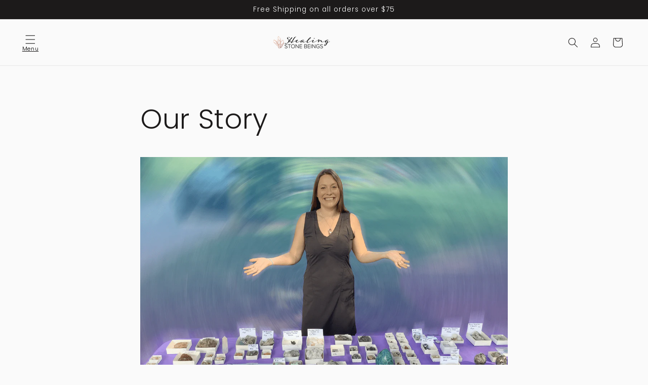

--- FILE ---
content_type: text/html; charset=utf-8
request_url: https://healingstonebeings.com/pages/about
body_size: 32911
content:
<!doctype html>
<html class="no-js" lang="en">
  <head>
<!-- Canonical url custom logic injected by StoreSEO - Start --><!-- Canonical url custom logic injected by StoreSEO - End -->



    <meta charset="utf-8">
    <meta http-equiv="X-UA-Compatible" content="IE=edge">
    <meta name="viewport" content="width=device-width,initial-scale=1">
    <meta name="theme-color" content="">
    <link rel="canonical" href="https://healingstonebeings.com/pages/about">
    <link rel="preconnect" href="https://cdn.shopify.com" crossorigin><link rel="preconnect" href="https://fonts.shopifycdn.com" crossorigin><title>
      Our Story
 &ndash; Healing Stone Beings</title>

    
      <meta name="description" content="Crystals and stones, or what I affectionally call healing stone beings, have been present and accounted for at every pivotal moment on my awakening journey. They have been my constant companions, helpers, guides and have provided a physical focal point to help me manifest my biggest visions into 3D reality.">
    

    

<meta property="og:site_name" content="Healing Stone Beings">
<meta property="og:url" content="https://healingstonebeings.com/pages/about">
<meta property="og:title" content="Our Story">
<meta property="og:type" content="website">
<meta property="og:description" content="Crystals and stones, or what I affectionally call healing stone beings, have been present and accounted for at every pivotal moment on my awakening journey. They have been my constant companions, helpers, guides and have provided a physical focal point to help me manifest my biggest visions into 3D reality."><meta name="twitter:card" content="summary_large_image">
<meta name="twitter:title" content="Our Story">
<meta name="twitter:description" content="Crystals and stones, or what I affectionally call healing stone beings, have been present and accounted for at every pivotal moment on my awakening journey. They have been my constant companions, helpers, guides and have provided a physical focal point to help me manifest my biggest visions into 3D reality.">


    <script src="//healingstonebeings.com/cdn/shop/t/2/assets/global.js?v=161567614324728653621649278391" defer="defer"></script><script>window.performance && window.performance.mark && window.performance.mark('shopify.content_for_header.start');</script><meta name="google-site-verification" content="oE4Xtn92btUiWMkxs3DZG3wZhQBGBClDue_43lvd8EU">
<meta name="facebook-domain-verification" content="wwi4bgagn7k9692na4j1cit48gskuc">
<meta name="facebook-domain-verification" content="asiczoj11y3ne6xv1tdc36jpxhhz93">
<meta name="google-site-verification" content="kFC7MRF76_p6tYwmCJ5wnC7VsWLLgjq25pl0w44tFME">
<meta id="shopify-digital-wallet" name="shopify-digital-wallet" content="/61190242551/digital_wallets/dialog">
<meta name="shopify-checkout-api-token" content="e2b96868494a826540d758236147663d">
<meta id="in-context-paypal-metadata" data-shop-id="61190242551" data-venmo-supported="false" data-environment="production" data-locale="en_US" data-paypal-v4="true" data-currency="USD">
<script async="async" src="/checkouts/internal/preloads.js?locale=en-US"></script>
<link rel="preconnect" href="https://shop.app" crossorigin="anonymous">
<script async="async" src="https://shop.app/checkouts/internal/preloads.js?locale=en-US&shop_id=61190242551" crossorigin="anonymous"></script>
<script id="apple-pay-shop-capabilities" type="application/json">{"shopId":61190242551,"countryCode":"US","currencyCode":"USD","merchantCapabilities":["supports3DS"],"merchantId":"gid:\/\/shopify\/Shop\/61190242551","merchantName":"Healing Stone Beings","requiredBillingContactFields":["postalAddress","email","phone"],"requiredShippingContactFields":["postalAddress","email","phone"],"shippingType":"shipping","supportedNetworks":["visa","masterCard","amex","discover","elo","jcb"],"total":{"type":"pending","label":"Healing Stone Beings","amount":"1.00"},"shopifyPaymentsEnabled":true,"supportsSubscriptions":true}</script>
<script id="shopify-features" type="application/json">{"accessToken":"e2b96868494a826540d758236147663d","betas":["rich-media-storefront-analytics"],"domain":"healingstonebeings.com","predictiveSearch":true,"shopId":61190242551,"locale":"en"}</script>
<script>var Shopify = Shopify || {};
Shopify.shop = "healing-stone-beings.myshopify.com";
Shopify.locale = "en";
Shopify.currency = {"active":"USD","rate":"1.0"};
Shopify.country = "US";
Shopify.theme = {"name":"Dawn with Installments message","id":131973677303,"schema_name":"Dawn","schema_version":"2.4.0","theme_store_id":887,"role":"main"};
Shopify.theme.handle = "null";
Shopify.theme.style = {"id":null,"handle":null};
Shopify.cdnHost = "healingstonebeings.com/cdn";
Shopify.routes = Shopify.routes || {};
Shopify.routes.root = "/";</script>
<script type="module">!function(o){(o.Shopify=o.Shopify||{}).modules=!0}(window);</script>
<script>!function(o){function n(){var o=[];function n(){o.push(Array.prototype.slice.apply(arguments))}return n.q=o,n}var t=o.Shopify=o.Shopify||{};t.loadFeatures=n(),t.autoloadFeatures=n()}(window);</script>
<script>
  window.ShopifyPay = window.ShopifyPay || {};
  window.ShopifyPay.apiHost = "shop.app\/pay";
  window.ShopifyPay.redirectState = null;
</script>
<script id="shop-js-analytics" type="application/json">{"pageType":"page"}</script>
<script defer="defer" async type="module" src="//healingstonebeings.com/cdn/shopifycloud/shop-js/modules/v2/client.init-shop-cart-sync_DtuiiIyl.en.esm.js"></script>
<script defer="defer" async type="module" src="//healingstonebeings.com/cdn/shopifycloud/shop-js/modules/v2/chunk.common_CUHEfi5Q.esm.js"></script>
<script type="module">
  await import("//healingstonebeings.com/cdn/shopifycloud/shop-js/modules/v2/client.init-shop-cart-sync_DtuiiIyl.en.esm.js");
await import("//healingstonebeings.com/cdn/shopifycloud/shop-js/modules/v2/chunk.common_CUHEfi5Q.esm.js");

  window.Shopify.SignInWithShop?.initShopCartSync?.({"fedCMEnabled":true,"windoidEnabled":true});

</script>
<script>
  window.Shopify = window.Shopify || {};
  if (!window.Shopify.featureAssets) window.Shopify.featureAssets = {};
  window.Shopify.featureAssets['shop-js'] = {"shop-cart-sync":["modules/v2/client.shop-cart-sync_DFoTY42P.en.esm.js","modules/v2/chunk.common_CUHEfi5Q.esm.js"],"init-fed-cm":["modules/v2/client.init-fed-cm_D2UNy1i2.en.esm.js","modules/v2/chunk.common_CUHEfi5Q.esm.js"],"init-shop-email-lookup-coordinator":["modules/v2/client.init-shop-email-lookup-coordinator_BQEe2rDt.en.esm.js","modules/v2/chunk.common_CUHEfi5Q.esm.js"],"shop-cash-offers":["modules/v2/client.shop-cash-offers_3CTtReFF.en.esm.js","modules/v2/chunk.common_CUHEfi5Q.esm.js","modules/v2/chunk.modal_BewljZkx.esm.js"],"shop-button":["modules/v2/client.shop-button_C6oxCjDL.en.esm.js","modules/v2/chunk.common_CUHEfi5Q.esm.js"],"init-windoid":["modules/v2/client.init-windoid_5pix8xhK.en.esm.js","modules/v2/chunk.common_CUHEfi5Q.esm.js"],"avatar":["modules/v2/client.avatar_BTnouDA3.en.esm.js"],"init-shop-cart-sync":["modules/v2/client.init-shop-cart-sync_DtuiiIyl.en.esm.js","modules/v2/chunk.common_CUHEfi5Q.esm.js"],"shop-toast-manager":["modules/v2/client.shop-toast-manager_BYv_8cH1.en.esm.js","modules/v2/chunk.common_CUHEfi5Q.esm.js"],"pay-button":["modules/v2/client.pay-button_FnF9EIkY.en.esm.js","modules/v2/chunk.common_CUHEfi5Q.esm.js"],"shop-login-button":["modules/v2/client.shop-login-button_CH1KUpOf.en.esm.js","modules/v2/chunk.common_CUHEfi5Q.esm.js","modules/v2/chunk.modal_BewljZkx.esm.js"],"init-customer-accounts-sign-up":["modules/v2/client.init-customer-accounts-sign-up_aj7QGgYS.en.esm.js","modules/v2/client.shop-login-button_CH1KUpOf.en.esm.js","modules/v2/chunk.common_CUHEfi5Q.esm.js","modules/v2/chunk.modal_BewljZkx.esm.js"],"init-shop-for-new-customer-accounts":["modules/v2/client.init-shop-for-new-customer-accounts_NbnYRf_7.en.esm.js","modules/v2/client.shop-login-button_CH1KUpOf.en.esm.js","modules/v2/chunk.common_CUHEfi5Q.esm.js","modules/v2/chunk.modal_BewljZkx.esm.js"],"init-customer-accounts":["modules/v2/client.init-customer-accounts_ppedhqCH.en.esm.js","modules/v2/client.shop-login-button_CH1KUpOf.en.esm.js","modules/v2/chunk.common_CUHEfi5Q.esm.js","modules/v2/chunk.modal_BewljZkx.esm.js"],"shop-follow-button":["modules/v2/client.shop-follow-button_CMIBBa6u.en.esm.js","modules/v2/chunk.common_CUHEfi5Q.esm.js","modules/v2/chunk.modal_BewljZkx.esm.js"],"lead-capture":["modules/v2/client.lead-capture_But0hIyf.en.esm.js","modules/v2/chunk.common_CUHEfi5Q.esm.js","modules/v2/chunk.modal_BewljZkx.esm.js"],"checkout-modal":["modules/v2/client.checkout-modal_BBxc70dQ.en.esm.js","modules/v2/chunk.common_CUHEfi5Q.esm.js","modules/v2/chunk.modal_BewljZkx.esm.js"],"shop-login":["modules/v2/client.shop-login_hM3Q17Kl.en.esm.js","modules/v2/chunk.common_CUHEfi5Q.esm.js","modules/v2/chunk.modal_BewljZkx.esm.js"],"payment-terms":["modules/v2/client.payment-terms_CAtGlQYS.en.esm.js","modules/v2/chunk.common_CUHEfi5Q.esm.js","modules/v2/chunk.modal_BewljZkx.esm.js"]};
</script>
<script>(function() {
  var isLoaded = false;
  function asyncLoad() {
    if (isLoaded) return;
    isLoaded = true;
    var urls = ["https:\/\/inffuse.eventscalendar.co\/plugins\/shopify\/loader.js?app=calendar\u0026shop=healing-stone-beings.myshopify.com\u0026shop=healing-stone-beings.myshopify.com","https:\/\/image-optimizer.salessquad.co.uk\/scripts\/tiny_img_not_found_notifier_fb5f286e765368aa7148fb39cd93d3f7.js?shop=healing-stone-beings.myshopify.com","https:\/\/cdn-payhelm.s3.amazonaws.com\/js\/payhelm.shopify.1.0.0.js?shop=healing-stone-beings.myshopify.com","","https:\/\/pixee.gropulse.com\/js\/active.js?shop=healing-stone-beings.myshopify.com","\/\/cdn.shopify.com\/proxy\/685d925b2f4d28d88643678efacdbe8a0abfac375b4d730486af7e32d7462c85\/static.cdn.printful.com\/static\/js\/external\/shopify-product-customizer.js?v=0.28\u0026shop=healing-stone-beings.myshopify.com\u0026sp-cache-control=cHVibGljLCBtYXgtYWdlPTkwMA"];
    for (var i = 0; i < urls.length; i++) {
      var s = document.createElement('script');
      s.type = 'text/javascript';
      s.async = true;
      s.src = urls[i];
      var x = document.getElementsByTagName('script')[0];
      x.parentNode.insertBefore(s, x);
    }
  };
  if(window.attachEvent) {
    window.attachEvent('onload', asyncLoad);
  } else {
    window.addEventListener('load', asyncLoad, false);
  }
})();</script>
<script id="__st">var __st={"a":61190242551,"offset":-18000,"reqid":"ee3578bb-6604-49f4-b7f5-1ef92711dad5-1766181357","pageurl":"healingstonebeings.com\/pages\/about","s":"pages-94392975607","u":"a557b529354d","p":"page","rtyp":"page","rid":94392975607};</script>
<script>window.ShopifyPaypalV4VisibilityTracking = true;</script>
<script id="captcha-bootstrap">!function(){'use strict';const t='contact',e='account',n='new_comment',o=[[t,t],['blogs',n],['comments',n],[t,'customer']],c=[[e,'customer_login'],[e,'guest_login'],[e,'recover_customer_password'],[e,'create_customer']],r=t=>t.map((([t,e])=>`form[action*='/${t}']:not([data-nocaptcha='true']) input[name='form_type'][value='${e}']`)).join(','),a=t=>()=>t?[...document.querySelectorAll(t)].map((t=>t.form)):[];function s(){const t=[...o],e=r(t);return a(e)}const i='password',u='form_key',d=['recaptcha-v3-token','g-recaptcha-response','h-captcha-response',i],f=()=>{try{return window.sessionStorage}catch{return}},m='__shopify_v',_=t=>t.elements[u];function p(t,e,n=!1){try{const o=window.sessionStorage,c=JSON.parse(o.getItem(e)),{data:r}=function(t){const{data:e,action:n}=t;return t[m]||n?{data:e,action:n}:{data:t,action:n}}(c);for(const[e,n]of Object.entries(r))t.elements[e]&&(t.elements[e].value=n);n&&o.removeItem(e)}catch(o){console.error('form repopulation failed',{error:o})}}const l='form_type',E='cptcha';function T(t){t.dataset[E]=!0}const w=window,h=w.document,L='Shopify',v='ce_forms',y='captcha';let A=!1;((t,e)=>{const n=(g='f06e6c50-85a8-45c8-87d0-21a2b65856fe',I='https://cdn.shopify.com/shopifycloud/storefront-forms-hcaptcha/ce_storefront_forms_captcha_hcaptcha.v1.5.2.iife.js',D={infoText:'Protected by hCaptcha',privacyText:'Privacy',termsText:'Terms'},(t,e,n)=>{const o=w[L][v],c=o.bindForm;if(c)return c(t,g,e,D).then(n);var r;o.q.push([[t,g,e,D],n]),r=I,A||(h.body.append(Object.assign(h.createElement('script'),{id:'captcha-provider',async:!0,src:r})),A=!0)});var g,I,D;w[L]=w[L]||{},w[L][v]=w[L][v]||{},w[L][v].q=[],w[L][y]=w[L][y]||{},w[L][y].protect=function(t,e){n(t,void 0,e),T(t)},Object.freeze(w[L][y]),function(t,e,n,w,h,L){const[v,y,A,g]=function(t,e,n){const i=e?o:[],u=t?c:[],d=[...i,...u],f=r(d),m=r(i),_=r(d.filter((([t,e])=>n.includes(e))));return[a(f),a(m),a(_),s()]}(w,h,L),I=t=>{const e=t.target;return e instanceof HTMLFormElement?e:e&&e.form},D=t=>v().includes(t);t.addEventListener('submit',(t=>{const e=I(t);if(!e)return;const n=D(e)&&!e.dataset.hcaptchaBound&&!e.dataset.recaptchaBound,o=_(e),c=g().includes(e)&&(!o||!o.value);(n||c)&&t.preventDefault(),c&&!n&&(function(t){try{if(!f())return;!function(t){const e=f();if(!e)return;const n=_(t);if(!n)return;const o=n.value;o&&e.removeItem(o)}(t);const e=Array.from(Array(32),(()=>Math.random().toString(36)[2])).join('');!function(t,e){_(t)||t.append(Object.assign(document.createElement('input'),{type:'hidden',name:u})),t.elements[u].value=e}(t,e),function(t,e){const n=f();if(!n)return;const o=[...t.querySelectorAll(`input[type='${i}']`)].map((({name:t})=>t)),c=[...d,...o],r={};for(const[a,s]of new FormData(t).entries())c.includes(a)||(r[a]=s);n.setItem(e,JSON.stringify({[m]:1,action:t.action,data:r}))}(t,e)}catch(e){console.error('failed to persist form',e)}}(e),e.submit())}));const S=(t,e)=>{t&&!t.dataset[E]&&(n(t,e.some((e=>e===t))),T(t))};for(const o of['focusin','change'])t.addEventListener(o,(t=>{const e=I(t);D(e)&&S(e,y())}));const B=e.get('form_key'),M=e.get(l),P=B&&M;t.addEventListener('DOMContentLoaded',(()=>{const t=y();if(P)for(const e of t)e.elements[l].value===M&&p(e,B);[...new Set([...A(),...v().filter((t=>'true'===t.dataset.shopifyCaptcha))])].forEach((e=>S(e,t)))}))}(h,new URLSearchParams(w.location.search),n,t,e,['guest_login'])})(!0,!0)}();</script>
<script integrity="sha256-4kQ18oKyAcykRKYeNunJcIwy7WH5gtpwJnB7kiuLZ1E=" data-source-attribution="shopify.loadfeatures" defer="defer" src="//healingstonebeings.com/cdn/shopifycloud/storefront/assets/storefront/load_feature-a0a9edcb.js" crossorigin="anonymous"></script>
<script crossorigin="anonymous" defer="defer" src="//healingstonebeings.com/cdn/shopifycloud/storefront/assets/shopify_pay/storefront-65b4c6d7.js?v=20250812"></script>
<script data-source-attribution="shopify.dynamic_checkout.dynamic.init">var Shopify=Shopify||{};Shopify.PaymentButton=Shopify.PaymentButton||{isStorefrontPortableWallets:!0,init:function(){window.Shopify.PaymentButton.init=function(){};var t=document.createElement("script");t.src="https://healingstonebeings.com/cdn/shopifycloud/portable-wallets/latest/portable-wallets.en.js",t.type="module",document.head.appendChild(t)}};
</script>
<script data-source-attribution="shopify.dynamic_checkout.buyer_consent">
  function portableWalletsHideBuyerConsent(e){var t=document.getElementById("shopify-buyer-consent"),n=document.getElementById("shopify-subscription-policy-button");t&&n&&(t.classList.add("hidden"),t.setAttribute("aria-hidden","true"),n.removeEventListener("click",e))}function portableWalletsShowBuyerConsent(e){var t=document.getElementById("shopify-buyer-consent"),n=document.getElementById("shopify-subscription-policy-button");t&&n&&(t.classList.remove("hidden"),t.removeAttribute("aria-hidden"),n.addEventListener("click",e))}window.Shopify?.PaymentButton&&(window.Shopify.PaymentButton.hideBuyerConsent=portableWalletsHideBuyerConsent,window.Shopify.PaymentButton.showBuyerConsent=portableWalletsShowBuyerConsent);
</script>
<script data-source-attribution="shopify.dynamic_checkout.cart.bootstrap">document.addEventListener("DOMContentLoaded",(function(){function t(){return document.querySelector("shopify-accelerated-checkout-cart, shopify-accelerated-checkout")}if(t())Shopify.PaymentButton.init();else{new MutationObserver((function(e,n){t()&&(Shopify.PaymentButton.init(),n.disconnect())})).observe(document.body,{childList:!0,subtree:!0})}}));
</script>
<link id="shopify-accelerated-checkout-styles" rel="stylesheet" media="screen" href="https://healingstonebeings.com/cdn/shopifycloud/portable-wallets/latest/accelerated-checkout-backwards-compat.css" crossorigin="anonymous">
<style id="shopify-accelerated-checkout-cart">
        #shopify-buyer-consent {
  margin-top: 1em;
  display: inline-block;
  width: 100%;
}

#shopify-buyer-consent.hidden {
  display: none;
}

#shopify-subscription-policy-button {
  background: none;
  border: none;
  padding: 0;
  text-decoration: underline;
  font-size: inherit;
  cursor: pointer;
}

#shopify-subscription-policy-button::before {
  box-shadow: none;
}

      </style>
<script id="sections-script" data-sections="header,footer" defer="defer" src="//healingstonebeings.com/cdn/shop/t/2/compiled_assets/scripts.js?315"></script>
<script>window.performance && window.performance.mark && window.performance.mark('shopify.content_for_header.end');</script>

    <style data-shopify>
      @font-face {
  font-family: Poppins;
  font-weight: 300;
  font-style: normal;
  font-display: swap;
  src: url("//healingstonebeings.com/cdn/fonts/poppins/poppins_n3.05f58335c3209cce17da4f1f1ab324ebe2982441.woff2") format("woff2"),
       url("//healingstonebeings.com/cdn/fonts/poppins/poppins_n3.6971368e1f131d2c8ff8e3a44a36b577fdda3ff5.woff") format("woff");
}

      @font-face {
  font-family: Poppins;
  font-weight: 700;
  font-style: normal;
  font-display: swap;
  src: url("//healingstonebeings.com/cdn/fonts/poppins/poppins_n7.56758dcf284489feb014a026f3727f2f20a54626.woff2") format("woff2"),
       url("//healingstonebeings.com/cdn/fonts/poppins/poppins_n7.f34f55d9b3d3205d2cd6f64955ff4b36f0cfd8da.woff") format("woff");
}

      @font-face {
  font-family: Poppins;
  font-weight: 300;
  font-style: italic;
  font-display: swap;
  src: url("//healingstonebeings.com/cdn/fonts/poppins/poppins_i3.8536b4423050219f608e17f134fe9ea3b01ed890.woff2") format("woff2"),
       url("//healingstonebeings.com/cdn/fonts/poppins/poppins_i3.0f4433ada196bcabf726ed78f8e37e0995762f7f.woff") format("woff");
}

      @font-face {
  font-family: Poppins;
  font-weight: 700;
  font-style: italic;
  font-display: swap;
  src: url("//healingstonebeings.com/cdn/fonts/poppins/poppins_i7.42fd71da11e9d101e1e6c7932199f925f9eea42d.woff2") format("woff2"),
       url("//healingstonebeings.com/cdn/fonts/poppins/poppins_i7.ec8499dbd7616004e21155106d13837fff4cf556.woff") format("woff");
}

      @font-face {
  font-family: Poppins;
  font-weight: 300;
  font-style: normal;
  font-display: swap;
  src: url("//healingstonebeings.com/cdn/fonts/poppins/poppins_n3.05f58335c3209cce17da4f1f1ab324ebe2982441.woff2") format("woff2"),
       url("//healingstonebeings.com/cdn/fonts/poppins/poppins_n3.6971368e1f131d2c8ff8e3a44a36b577fdda3ff5.woff") format("woff");
}


      :root {
        --font-body-family: Poppins, sans-serif;
        --font-body-style: normal;
        --font-body-weight: 300;

        --font-heading-family: Poppins, sans-serif;
        --font-heading-style: normal;
        --font-heading-weight: 300;

        --font-body-scale: 1.0;
        --font-heading-scale: 1.05;

        --color-base-text: 28, 26, 26;
        --color-base-background-1: 250, 250, 250;
        --color-base-background-2: 58, 58, 58;
        --color-base-solid-button-labels: 239, 236, 236;
        --color-base-outline-button-labels: 34, 218, 218;
        --color-base-accent-1: 58, 58, 58;
        --color-base-accent-2: 71, 97, 84;
        --payment-terms-background-color: #fafafa;

        --gradient-base-background-1: #fafafa;
        --gradient-base-background-2: #3a3a3a;
        --gradient-base-accent-1: linear-gradient(180deg, rgba(196, 102, 238, 1), rgba(82, 218, 236, 1) 100%);
        --gradient-base-accent-2: linear-gradient(180deg, rgba(255, 211, 226, 1), rgba(168, 255, 251, 1) 100%);

        --page-width: 160rem;
        --page-width-margin: 2rem;
      }

      *,
      *::before,
      *::after {
        box-sizing: inherit;
      }

      html {
        box-sizing: border-box;
        font-size: calc(var(--font-body-scale) * 62.5%);
        height: 100%;
      }

      body {
        display: grid;
        grid-template-rows: auto auto 1fr auto;
        grid-template-columns: 100%;
        min-height: 100%;
        margin: 0;
        font-size: 1.5rem;
        letter-spacing: 0.06rem;
        line-height: calc(1 + 0.8 / var(--font-body-scale));
        font-family: var(--font-body-family);
        font-style: var(--font-body-style);
        font-weight: var(--font-body-weight);
      }

      @media screen and (min-width: 750px) {
        body {
          font-size: 1.6rem;
        }
      }
    </style>

    <link href="//healingstonebeings.com/cdn/shop/t/2/assets/base.css?v=181027954961827356271705525119" rel="stylesheet" type="text/css" media="all" />
<link rel="preload" as="font" href="//healingstonebeings.com/cdn/fonts/poppins/poppins_n3.05f58335c3209cce17da4f1f1ab324ebe2982441.woff2" type="font/woff2" crossorigin><link rel="preload" as="font" href="//healingstonebeings.com/cdn/fonts/poppins/poppins_n3.05f58335c3209cce17da4f1f1ab324ebe2982441.woff2" type="font/woff2" crossorigin><link rel="stylesheet" href="//healingstonebeings.com/cdn/shop/t/2/assets/component-predictive-search.css?v=10425135875555615991649278382" media="print" onload="this.media='all'"><script>document.documentElement.className = document.documentElement.className.replace('no-js', 'js');</script>
  <!-- Added by TinyIMG -->
<script type="application/ld+json">{
 "@context": "https://schema.org",
 "@type": "WebSite",
 "name": "Healing Stone Beings",
 "url": "healingstonebeings.com","sameAs": ["https://www.facebook.com/Healingstonebeings","https://www.instagram.com/healingstonebeings/"],"potentialAction": {
      "@type": "SearchAction",
      "target": "https://healingstonebeings.com/search?q={query}",
      "query-input": "required name=query",
      "url": "https://healingstonebeings.com"
 }
}
</script>
    
<script type="application/ld+json">{
 "@context": "https://schema.org",
 "@type": "JewelryStore",
 "name":"Healing Stone Beings",
 "url": "https://healingstonebeings.com","description": "We are a online crystal shop in Charlotte NC. Our speciality is sourcing rare and hard to find crystals directly from miners and collectors.  We intuitively select only the finest specimens that are needed for healing in the collective right now. We call them Healing Stone Beings because we believe they are conscious beings just like us, here to help us on our healing journeys.","telephone": "3524258895","image": "https://image-optimizer.salessquad.co.uk/images/json-ld/3d4732036753c00caba6041f7a01b144.png","priceRange": "1USD - 500USD","openingHours":"Mo-Su 00:00-00:00",
"geo": {
 	"@type": "GeoCoordinates",
 	"latitude": "35.1296864",
 	"longitude": "-80.8658209"
 },"address": {
 	"@type": "PostalAddress","streetAddress": "7515 Watercrest Rd","addressLocality": "Charlotte","addressRegion": "NC","addressCountry": "United States"},"contactPoint": {
       "@type": "ContactPoint",
       "contactType": "customer support","telephone": "3524258895","email": "josh@zenwithinacademy.com"}}
 </script>
    
<!-- Added by TinyIMG -->
<!-- Noindex, nofollow tag inserted by StoreSEO - Start --><!-- Noindex, nofollow tag inserted by StoreSEO - End -->

<!-- Custom social media preview logic inserted by StoreSEO - Start --><!-- Custom social media preview logic inserted by StoreSEO - End -->
<!-- BEGIN app block: shopify://apps/judge-me-reviews/blocks/judgeme_core/61ccd3b1-a9f2-4160-9fe9-4fec8413e5d8 --><!-- Start of Judge.me Core -->




<link rel="dns-prefetch" href="https://cdnwidget.judge.me">
<link rel="dns-prefetch" href="https://cdn.judge.me">
<link rel="dns-prefetch" href="https://cdn1.judge.me">
<link rel="dns-prefetch" href="https://api.judge.me">

<script data-cfasync='false' class='jdgm-settings-script'>window.jdgmSettings={"pagination":5,"disable_web_reviews":false,"badge_no_review_text":"No reviews","badge_n_reviews_text":"{{ n }} review/reviews","hide_badge_preview_if_no_reviews":true,"badge_hide_text":false,"enforce_center_preview_badge":false,"widget_title":"Customer Reviews","widget_open_form_text":"Write a review","widget_close_form_text":"Cancel review","widget_refresh_page_text":"Refresh page","widget_summary_text":"Based on {{ number_of_reviews }} review/reviews","widget_no_review_text":"Be the first to write a review","widget_name_field_text":"Name","widget_verified_name_field_text":"Verified Name (public)","widget_name_placeholder_text":"Enter your name (public)","widget_required_field_error_text":"This field is required.","widget_email_field_text":"Email","widget_verified_email_field_text":"Verified Email (private, can not be edited)","widget_email_placeholder_text":"Enter your email (private)","widget_email_field_error_text":"Please enter a valid email address.","widget_rating_field_text":"Rating","widget_review_title_field_text":"Review Title","widget_review_title_placeholder_text":"Give your review a title","widget_review_body_field_text":"Review","widget_review_body_placeholder_text":"Write your comments here","widget_pictures_field_text":"Picture/Video (optional)","widget_submit_review_text":"Submit Review","widget_submit_verified_review_text":"Submit Verified Review","widget_submit_success_msg_with_auto_publish":"Thank you! Please refresh the page in a few moments to see your review. You can remove or edit your review by logging into \u003ca href='https://judge.me/login' target='_blank' rel='nofollow noopener'\u003eJudge.me\u003c/a\u003e","widget_submit_success_msg_no_auto_publish":"Thank you! Your review will be published as soon as it is approved by the shop admin. You can remove or edit your review by logging into \u003ca href='https://judge.me/login' target='_blank' rel='nofollow noopener'\u003eJudge.me\u003c/a\u003e","widget_show_default_reviews_out_of_total_text":"Showing {{ n_reviews_shown }} out of {{ n_reviews }} reviews.","widget_show_all_link_text":"Show all","widget_show_less_link_text":"Show less","widget_author_said_text":"{{ reviewer_name }} said:","widget_days_text":"{{ n }} days ago","widget_weeks_text":"{{ n }} week/weeks ago","widget_months_text":"{{ n }} month/months ago","widget_years_text":"{{ n }} year/years ago","widget_yesterday_text":"Yesterday","widget_today_text":"Today","widget_replied_text":"\u003e\u003e {{ shop_name }} replied:","widget_read_more_text":"Read more","widget_rating_filter_see_all_text":"See all reviews","widget_sorting_most_recent_text":"Most Recent","widget_sorting_highest_rating_text":"Highest Rating","widget_sorting_lowest_rating_text":"Lowest Rating","widget_sorting_with_pictures_text":"Only Pictures","widget_sorting_most_helpful_text":"Most Helpful","widget_open_question_form_text":"Ask a question","widget_reviews_subtab_text":"Reviews","widget_questions_subtab_text":"Questions","widget_question_label_text":"Question","widget_answer_label_text":"Answer","widget_question_placeholder_text":"Write your question here","widget_submit_question_text":"Submit Question","widget_question_submit_success_text":"Thank you for your question! We will notify you once it gets answered.","verified_badge_text":"Verified","verified_badge_placement":"left-of-reviewer-name","widget_hide_border":false,"widget_social_share":false,"all_reviews_include_out_of_store_products":true,"all_reviews_out_of_store_text":"(out of store)","all_reviews_product_name_prefix_text":"about","enable_review_pictures":true,"widget_product_reviews_subtab_text":"Product Reviews","widget_shop_reviews_subtab_text":"Shop Reviews","widget_write_a_store_review_text":"Write a Store Review","widget_other_languages_heading":"Reviews in Other Languages","widget_sorting_pictures_first_text":"Pictures First","floating_tab_button_name":"★ Reviews","floating_tab_title":"Let customers speak for us","floating_tab_url":"","floating_tab_url_enabled":false,"all_reviews_text_badge_text":"Customers rate us {{ shop.metafields.judgeme.all_reviews_rating | round: 1 }}/5 based on {{ shop.metafields.judgeme.all_reviews_count }} reviews.","all_reviews_text_badge_text_branded_style":"{{ shop.metafields.judgeme.all_reviews_rating | round: 1 }} out of 5 stars based on {{ shop.metafields.judgeme.all_reviews_count }} reviews","all_reviews_text_badge_url":"","all_reviews_text_style":"branded","featured_carousel_title":"Let customers speak for us","featured_carousel_count_text":"from {{ n }} reviews","featured_carousel_url":"","verified_count_badge_style":"branded","verified_count_badge_url":"","picture_reminder_submit_button":"Upload Pictures","widget_sorting_videos_first_text":"Videos First","widget_review_pending_text":"Pending","remove_microdata_snippet":false,"preview_badge_no_question_text":"No questions","preview_badge_n_question_text":"{{ number_of_questions }} question/questions","widget_search_bar_placeholder":"Search reviews","widget_sorting_verified_only_text":"Verified only","featured_carousel_verified_badge_enable":true,"featured_carousel_more_reviews_button_text":"Read more reviews","featured_carousel_view_product_button_text":"View product","all_reviews_page_load_more_text":"Load More Reviews","widget_advanced_speed_features":5,"widget_public_name_text":"displayed publicly like","default_reviewer_name_has_non_latin":true,"widget_reviewer_anonymous":"Anonymous","medals_widget_title":"Judge.me Review Medals","widget_invalid_yt_video_url_error_text":"Not a YouTube video URL","widget_max_length_field_error_text":"Please enter no more than {0} characters.","widget_verified_by_shop_text":"Verified by Shop","widget_load_with_code_splitting":true,"widget_ugc_title":"Made by us, Shared by you","widget_ugc_subtitle":"Tag us to see your picture featured in our page","widget_ugc_primary_button_text":"Buy Now","widget_ugc_secondary_button_text":"Load More","widget_ugc_reviews_button_text":"View Reviews","widget_summary_average_rating_text":"{{ average_rating }} out of 5","widget_media_grid_title":"Customer photos \u0026 videos","widget_media_grid_see_more_text":"See more","widget_verified_by_judgeme_text":"Verified by Judge.me","widget_verified_by_judgeme_text_in_store_medals":"Verified by Judge.me","widget_media_field_exceed_quantity_message":"Sorry, we can only accept {{ max_media }} for one review.","widget_media_field_exceed_limit_message":"{{ file_name }} is too large, please select a {{ media_type }} less than {{ size_limit }}MB.","widget_review_submitted_text":"Review Submitted!","widget_question_submitted_text":"Question Submitted!","widget_close_form_text_question":"Cancel","widget_write_your_answer_here_text":"Write your answer here","widget_enabled_branded_link":true,"widget_show_collected_by_judgeme":true,"widget_collected_by_judgeme_text":"collected by Judge.me","widget_load_more_text":"Load More","widget_full_review_text":"Full Review","widget_read_more_reviews_text":"Read More Reviews","widget_read_questions_text":"Read Questions","widget_questions_and_answers_text":"Questions \u0026 Answers","widget_verified_by_text":"Verified by","widget_number_of_reviews_text":"{{ number_of_reviews }} reviews","widget_back_button_text":"Back","widget_next_button_text":"Next","widget_custom_forms_filter_button":"Filters","how_reviews_are_collected":"How reviews are collected?","widget_gdpr_statement":"How we use your data: We’ll only contact you about the review you left, and only if necessary. By submitting your review, you agree to Judge.me’s \u003ca href='https://judge.me/terms' target='_blank' rel='nofollow noopener'\u003eterms\u003c/a\u003e, \u003ca href='https://judge.me/privacy' target='_blank' rel='nofollow noopener'\u003eprivacy\u003c/a\u003e and \u003ca href='https://judge.me/content-policy' target='_blank' rel='nofollow noopener'\u003econtent\u003c/a\u003e policies.","review_snippet_widget_round_border_style":true,"review_snippet_widget_card_color":"#FFFFFF","review_snippet_widget_slider_arrows_background_color":"#FFFFFF","review_snippet_widget_slider_arrows_color":"#000000","review_snippet_widget_star_color":"#339999","platform":"shopify","branding_url":"https://app.judge.me/reviews","branding_text":"Powered by Judge.me","locale":"en","reply_name":"Healing Stone Beings","widget_version":"3.0","footer":true,"autopublish":true,"review_dates":true,"enable_custom_form":false,"enable_multi_locales_translations":false,"can_be_branded":false,"reply_name_text":"Healing Stone Beings"};</script> <style class='jdgm-settings-style'>.jdgm-xx{left:0}:root{--jdgm-primary-color: #399;--jdgm-secondary-color: rgba(51,153,153,0.1);--jdgm-star-color: #399;--jdgm-write-review-text-color: white;--jdgm-write-review-bg-color: #339999;--jdgm-paginate-color: #399;--jdgm-border-radius: 0;--jdgm-reviewer-name-color: #339999}.jdgm-histogram__bar-content{background-color:#399}.jdgm-rev[data-verified-buyer=true] .jdgm-rev__icon.jdgm-rev__icon:after,.jdgm-rev__buyer-badge.jdgm-rev__buyer-badge{color:white;background-color:#399}.jdgm-review-widget--small .jdgm-gallery.jdgm-gallery .jdgm-gallery__thumbnail-link:nth-child(8) .jdgm-gallery__thumbnail-wrapper.jdgm-gallery__thumbnail-wrapper:before{content:"See more"}@media only screen and (min-width: 768px){.jdgm-gallery.jdgm-gallery .jdgm-gallery__thumbnail-link:nth-child(8) .jdgm-gallery__thumbnail-wrapper.jdgm-gallery__thumbnail-wrapper:before{content:"See more"}}.jdgm-prev-badge[data-average-rating='0.00']{display:none !important}.jdgm-author-all-initials{display:none !important}.jdgm-author-last-initial{display:none !important}.jdgm-rev-widg__title{visibility:hidden}.jdgm-rev-widg__summary-text{visibility:hidden}.jdgm-prev-badge__text{visibility:hidden}.jdgm-rev__prod-link-prefix:before{content:'about'}.jdgm-rev__out-of-store-text:before{content:'(out of store)'}@media only screen and (min-width: 768px){.jdgm-rev__pics .jdgm-rev_all-rev-page-picture-separator,.jdgm-rev__pics .jdgm-rev__product-picture{display:none}}@media only screen and (max-width: 768px){.jdgm-rev__pics .jdgm-rev_all-rev-page-picture-separator,.jdgm-rev__pics .jdgm-rev__product-picture{display:none}}.jdgm-preview-badge[data-template="product"]{display:none !important}.jdgm-preview-badge[data-template="collection"]{display:none !important}.jdgm-preview-badge[data-template="index"]{display:none !important}.jdgm-review-widget[data-from-snippet="true"]{display:none !important}.jdgm-verified-count-badget[data-from-snippet="true"]{display:none !important}.jdgm-carousel-wrapper[data-from-snippet="true"]{display:none !important}.jdgm-all-reviews-text[data-from-snippet="true"]{display:none !important}.jdgm-medals-section[data-from-snippet="true"]{display:none !important}.jdgm-ugc-media-wrapper[data-from-snippet="true"]{display:none !important}.jdgm-review-snippet-widget .jdgm-rev-snippet-widget__cards-container .jdgm-rev-snippet-card{border-radius:8px;background:#fff}.jdgm-review-snippet-widget .jdgm-rev-snippet-widget__cards-container .jdgm-rev-snippet-card__rev-rating .jdgm-star{color:#399}.jdgm-review-snippet-widget .jdgm-rev-snippet-widget__prev-btn,.jdgm-review-snippet-widget .jdgm-rev-snippet-widget__next-btn{border-radius:50%;background:#fff}.jdgm-review-snippet-widget .jdgm-rev-snippet-widget__prev-btn>svg,.jdgm-review-snippet-widget .jdgm-rev-snippet-widget__next-btn>svg{fill:#000}.jdgm-full-rev-modal.rev-snippet-widget .jm-mfp-container .jm-mfp-content,.jdgm-full-rev-modal.rev-snippet-widget .jm-mfp-container .jdgm-full-rev__icon,.jdgm-full-rev-modal.rev-snippet-widget .jm-mfp-container .jdgm-full-rev__pic-img,.jdgm-full-rev-modal.rev-snippet-widget .jm-mfp-container .jdgm-full-rev__reply{border-radius:8px}.jdgm-full-rev-modal.rev-snippet-widget .jm-mfp-container .jdgm-full-rev[data-verified-buyer="true"] .jdgm-full-rev__icon::after{border-radius:8px}.jdgm-full-rev-modal.rev-snippet-widget .jm-mfp-container .jdgm-full-rev .jdgm-rev__buyer-badge{border-radius:calc( 8px / 2 )}.jdgm-full-rev-modal.rev-snippet-widget .jm-mfp-container .jdgm-full-rev .jdgm-full-rev__replier::before{content:'Healing Stone Beings'}.jdgm-full-rev-modal.rev-snippet-widget .jm-mfp-container .jdgm-full-rev .jdgm-full-rev__product-button{border-radius:calc( 8px * 6 )}
</style> <style class='jdgm-settings-style'></style>

  
  
  
  <style class='jdgm-miracle-styles'>
  @-webkit-keyframes jdgm-spin{0%{-webkit-transform:rotate(0deg);-ms-transform:rotate(0deg);transform:rotate(0deg)}100%{-webkit-transform:rotate(359deg);-ms-transform:rotate(359deg);transform:rotate(359deg)}}@keyframes jdgm-spin{0%{-webkit-transform:rotate(0deg);-ms-transform:rotate(0deg);transform:rotate(0deg)}100%{-webkit-transform:rotate(359deg);-ms-transform:rotate(359deg);transform:rotate(359deg)}}@font-face{font-family:'JudgemeStar';src:url("[data-uri]") format("woff");font-weight:normal;font-style:normal}.jdgm-star{font-family:'JudgemeStar';display:inline !important;text-decoration:none !important;padding:0 4px 0 0 !important;margin:0 !important;font-weight:bold;opacity:1;-webkit-font-smoothing:antialiased;-moz-osx-font-smoothing:grayscale}.jdgm-star:hover{opacity:1}.jdgm-star:last-of-type{padding:0 !important}.jdgm-star.jdgm--on:before{content:"\e000"}.jdgm-star.jdgm--off:before{content:"\e001"}.jdgm-star.jdgm--half:before{content:"\e002"}.jdgm-widget *{margin:0;line-height:1.4;-webkit-box-sizing:border-box;-moz-box-sizing:border-box;box-sizing:border-box;-webkit-overflow-scrolling:touch}.jdgm-hidden{display:none !important;visibility:hidden !important}.jdgm-temp-hidden{display:none}.jdgm-spinner{width:40px;height:40px;margin:auto;border-radius:50%;border-top:2px solid #eee;border-right:2px solid #eee;border-bottom:2px solid #eee;border-left:2px solid #ccc;-webkit-animation:jdgm-spin 0.8s infinite linear;animation:jdgm-spin 0.8s infinite linear}.jdgm-prev-badge{display:block !important}

</style>


  
  
   


<script data-cfasync='false' class='jdgm-script'>
!function(e){window.jdgm=window.jdgm||{},jdgm.CDN_HOST="https://cdnwidget.judge.me/",jdgm.API_HOST="https://api.judge.me/",jdgm.CDN_BASE_URL="https://cdn.shopify.com/extensions/019b3697-792e-7226-8331-acb4ce7d04ed/judgeme-extensions-272/assets/",
jdgm.docReady=function(d){(e.attachEvent?"complete"===e.readyState:"loading"!==e.readyState)?
setTimeout(d,0):e.addEventListener("DOMContentLoaded",d)},jdgm.loadCSS=function(d,t,o,a){
!o&&jdgm.loadCSS.requestedUrls.indexOf(d)>=0||(jdgm.loadCSS.requestedUrls.push(d),
(a=e.createElement("link")).rel="stylesheet",a.class="jdgm-stylesheet",a.media="nope!",
a.href=d,a.onload=function(){this.media="all",t&&setTimeout(t)},e.body.appendChild(a))},
jdgm.loadCSS.requestedUrls=[],jdgm.loadJS=function(e,d){var t=new XMLHttpRequest;
t.onreadystatechange=function(){4===t.readyState&&(Function(t.response)(),d&&d(t.response))},
t.open("GET",e),t.send()},jdgm.docReady((function(){(window.jdgmLoadCSS||e.querySelectorAll(
".jdgm-widget, .jdgm-all-reviews-page").length>0)&&(jdgmSettings.widget_load_with_code_splitting?
parseFloat(jdgmSettings.widget_version)>=3?jdgm.loadCSS(jdgm.CDN_HOST+"widget_v3/base.css"):
jdgm.loadCSS(jdgm.CDN_HOST+"widget/base.css"):jdgm.loadCSS(jdgm.CDN_HOST+"shopify_v2.css"),
jdgm.loadJS(jdgm.CDN_HOST+"loa"+"der.js"))}))}(document);
</script>
<noscript><link rel="stylesheet" type="text/css" media="all" href="https://cdnwidget.judge.me/shopify_v2.css"></noscript>

<!-- BEGIN app snippet: theme_fix_tags --><script>
  (function() {
    var jdgmThemeFixes = null;
    if (!jdgmThemeFixes) return;
    var thisThemeFix = jdgmThemeFixes[Shopify.theme.id];
    if (!thisThemeFix) return;

    if (thisThemeFix.html) {
      document.addEventListener("DOMContentLoaded", function() {
        var htmlDiv = document.createElement('div');
        htmlDiv.classList.add('jdgm-theme-fix-html');
        htmlDiv.innerHTML = thisThemeFix.html;
        document.body.append(htmlDiv);
      });
    };

    if (thisThemeFix.css) {
      var styleTag = document.createElement('style');
      styleTag.classList.add('jdgm-theme-fix-style');
      styleTag.innerHTML = thisThemeFix.css;
      document.head.append(styleTag);
    };

    if (thisThemeFix.js) {
      var scriptTag = document.createElement('script');
      scriptTag.classList.add('jdgm-theme-fix-script');
      scriptTag.innerHTML = thisThemeFix.js;
      document.head.append(scriptTag);
    };
  })();
</script>
<!-- END app snippet -->
<!-- End of Judge.me Core -->



<!-- END app block --><!-- BEGIN app block: shopify://apps/simprosys-google-shopping-feed/blocks/core_settings_block/1f0b859e-9fa6-4007-97e8-4513aff5ff3b --><!-- BEGIN: GSF App Core Tags & Scripts by Simprosys Google Shopping Feed -->









<!-- END: GSF App Core Tags & Scripts by Simprosys Google Shopping Feed -->
<!-- END app block --><script src="https://cdn.shopify.com/extensions/019b3697-792e-7226-8331-acb4ce7d04ed/judgeme-extensions-272/assets/loader.js" type="text/javascript" defer="defer"></script>
<link href="https://monorail-edge.shopifysvc.com" rel="dns-prefetch">
<script>(function(){if ("sendBeacon" in navigator && "performance" in window) {try {var session_token_from_headers = performance.getEntriesByType('navigation')[0].serverTiming.find(x => x.name == '_s').description;} catch {var session_token_from_headers = undefined;}var session_cookie_matches = document.cookie.match(/_shopify_s=([^;]*)/);var session_token_from_cookie = session_cookie_matches && session_cookie_matches.length === 2 ? session_cookie_matches[1] : "";var session_token = session_token_from_headers || session_token_from_cookie || "";function handle_abandonment_event(e) {var entries = performance.getEntries().filter(function(entry) {return /monorail-edge.shopifysvc.com/.test(entry.name);});if (!window.abandonment_tracked && entries.length === 0) {window.abandonment_tracked = true;var currentMs = Date.now();var navigation_start = performance.timing.navigationStart;var payload = {shop_id: 61190242551,url: window.location.href,navigation_start,duration: currentMs - navigation_start,session_token,page_type: "page"};window.navigator.sendBeacon("https://monorail-edge.shopifysvc.com/v1/produce", JSON.stringify({schema_id: "online_store_buyer_site_abandonment/1.1",payload: payload,metadata: {event_created_at_ms: currentMs,event_sent_at_ms: currentMs}}));}}window.addEventListener('pagehide', handle_abandonment_event);}}());</script>
<script id="web-pixels-manager-setup">(function e(e,d,r,n,o){if(void 0===o&&(o={}),!Boolean(null===(a=null===(i=window.Shopify)||void 0===i?void 0:i.analytics)||void 0===a?void 0:a.replayQueue)){var i,a;window.Shopify=window.Shopify||{};var t=window.Shopify;t.analytics=t.analytics||{};var s=t.analytics;s.replayQueue=[],s.publish=function(e,d,r){return s.replayQueue.push([e,d,r]),!0};try{self.performance.mark("wpm:start")}catch(e){}var l=function(){var e={modern:/Edge?\/(1{2}[4-9]|1[2-9]\d|[2-9]\d{2}|\d{4,})\.\d+(\.\d+|)|Firefox\/(1{2}[4-9]|1[2-9]\d|[2-9]\d{2}|\d{4,})\.\d+(\.\d+|)|Chrom(ium|e)\/(9{2}|\d{3,})\.\d+(\.\d+|)|(Maci|X1{2}).+ Version\/(15\.\d+|(1[6-9]|[2-9]\d|\d{3,})\.\d+)([,.]\d+|)( \(\w+\)|)( Mobile\/\w+|) Safari\/|Chrome.+OPR\/(9{2}|\d{3,})\.\d+\.\d+|(CPU[ +]OS|iPhone[ +]OS|CPU[ +]iPhone|CPU IPhone OS|CPU iPad OS)[ +]+(15[._]\d+|(1[6-9]|[2-9]\d|\d{3,})[._]\d+)([._]\d+|)|Android:?[ /-](13[3-9]|1[4-9]\d|[2-9]\d{2}|\d{4,})(\.\d+|)(\.\d+|)|Android.+Firefox\/(13[5-9]|1[4-9]\d|[2-9]\d{2}|\d{4,})\.\d+(\.\d+|)|Android.+Chrom(ium|e)\/(13[3-9]|1[4-9]\d|[2-9]\d{2}|\d{4,})\.\d+(\.\d+|)|SamsungBrowser\/([2-9]\d|\d{3,})\.\d+/,legacy:/Edge?\/(1[6-9]|[2-9]\d|\d{3,})\.\d+(\.\d+|)|Firefox\/(5[4-9]|[6-9]\d|\d{3,})\.\d+(\.\d+|)|Chrom(ium|e)\/(5[1-9]|[6-9]\d|\d{3,})\.\d+(\.\d+|)([\d.]+$|.*Safari\/(?![\d.]+ Edge\/[\d.]+$))|(Maci|X1{2}).+ Version\/(10\.\d+|(1[1-9]|[2-9]\d|\d{3,})\.\d+)([,.]\d+|)( \(\w+\)|)( Mobile\/\w+|) Safari\/|Chrome.+OPR\/(3[89]|[4-9]\d|\d{3,})\.\d+\.\d+|(CPU[ +]OS|iPhone[ +]OS|CPU[ +]iPhone|CPU IPhone OS|CPU iPad OS)[ +]+(10[._]\d+|(1[1-9]|[2-9]\d|\d{3,})[._]\d+)([._]\d+|)|Android:?[ /-](13[3-9]|1[4-9]\d|[2-9]\d{2}|\d{4,})(\.\d+|)(\.\d+|)|Mobile Safari.+OPR\/([89]\d|\d{3,})\.\d+\.\d+|Android.+Firefox\/(13[5-9]|1[4-9]\d|[2-9]\d{2}|\d{4,})\.\d+(\.\d+|)|Android.+Chrom(ium|e)\/(13[3-9]|1[4-9]\d|[2-9]\d{2}|\d{4,})\.\d+(\.\d+|)|Android.+(UC? ?Browser|UCWEB|U3)[ /]?(15\.([5-9]|\d{2,})|(1[6-9]|[2-9]\d|\d{3,})\.\d+)\.\d+|SamsungBrowser\/(5\.\d+|([6-9]|\d{2,})\.\d+)|Android.+MQ{2}Browser\/(14(\.(9|\d{2,})|)|(1[5-9]|[2-9]\d|\d{3,})(\.\d+|))(\.\d+|)|K[Aa][Ii]OS\/(3\.\d+|([4-9]|\d{2,})\.\d+)(\.\d+|)/},d=e.modern,r=e.legacy,n=navigator.userAgent;return n.match(d)?"modern":n.match(r)?"legacy":"unknown"}(),u="modern"===l?"modern":"legacy",c=(null!=n?n:{modern:"",legacy:""})[u],f=function(e){return[e.baseUrl,"/wpm","/b",e.hashVersion,"modern"===e.buildTarget?"m":"l",".js"].join("")}({baseUrl:d,hashVersion:r,buildTarget:u}),m=function(e){var d=e.version,r=e.bundleTarget,n=e.surface,o=e.pageUrl,i=e.monorailEndpoint;return{emit:function(e){var a=e.status,t=e.errorMsg,s=(new Date).getTime(),l=JSON.stringify({metadata:{event_sent_at_ms:s},events:[{schema_id:"web_pixels_manager_load/3.1",payload:{version:d,bundle_target:r,page_url:o,status:a,surface:n,error_msg:t},metadata:{event_created_at_ms:s}}]});if(!i)return console&&console.warn&&console.warn("[Web Pixels Manager] No Monorail endpoint provided, skipping logging."),!1;try{return self.navigator.sendBeacon.bind(self.navigator)(i,l)}catch(e){}var u=new XMLHttpRequest;try{return u.open("POST",i,!0),u.setRequestHeader("Content-Type","text/plain"),u.send(l),!0}catch(e){return console&&console.warn&&console.warn("[Web Pixels Manager] Got an unhandled error while logging to Monorail."),!1}}}}({version:r,bundleTarget:l,surface:e.surface,pageUrl:self.location.href,monorailEndpoint:e.monorailEndpoint});try{o.browserTarget=l,function(e){var d=e.src,r=e.async,n=void 0===r||r,o=e.onload,i=e.onerror,a=e.sri,t=e.scriptDataAttributes,s=void 0===t?{}:t,l=document.createElement("script"),u=document.querySelector("head"),c=document.querySelector("body");if(l.async=n,l.src=d,a&&(l.integrity=a,l.crossOrigin="anonymous"),s)for(var f in s)if(Object.prototype.hasOwnProperty.call(s,f))try{l.dataset[f]=s[f]}catch(e){}if(o&&l.addEventListener("load",o),i&&l.addEventListener("error",i),u)u.appendChild(l);else{if(!c)throw new Error("Did not find a head or body element to append the script");c.appendChild(l)}}({src:f,async:!0,onload:function(){if(!function(){var e,d;return Boolean(null===(d=null===(e=window.Shopify)||void 0===e?void 0:e.analytics)||void 0===d?void 0:d.initialized)}()){var d=window.webPixelsManager.init(e)||void 0;if(d){var r=window.Shopify.analytics;r.replayQueue.forEach((function(e){var r=e[0],n=e[1],o=e[2];d.publishCustomEvent(r,n,o)})),r.replayQueue=[],r.publish=d.publishCustomEvent,r.visitor=d.visitor,r.initialized=!0}}},onerror:function(){return m.emit({status:"failed",errorMsg:"".concat(f," has failed to load")})},sri:function(e){var d=/^sha384-[A-Za-z0-9+/=]+$/;return"string"==typeof e&&d.test(e)}(c)?c:"",scriptDataAttributes:o}),m.emit({status:"loading"})}catch(e){m.emit({status:"failed",errorMsg:(null==e?void 0:e.message)||"Unknown error"})}}})({shopId: 61190242551,storefrontBaseUrl: "https://healingstonebeings.com",extensionsBaseUrl: "https://extensions.shopifycdn.com/cdn/shopifycloud/web-pixels-manager",monorailEndpoint: "https://monorail-edge.shopifysvc.com/unstable/produce_batch",surface: "storefront-renderer",enabledBetaFlags: ["2dca8a86"],webPixelsConfigList: [{"id":"935198967","configuration":"{\"webPixelName\":\"Judge.me\"}","eventPayloadVersion":"v1","runtimeContext":"STRICT","scriptVersion":"34ad157958823915625854214640f0bf","type":"APP","apiClientId":683015,"privacyPurposes":["ANALYTICS"],"dataSharingAdjustments":{"protectedCustomerApprovalScopes":["read_customer_email","read_customer_name","read_customer_personal_data","read_customer_phone"]}},{"id":"461668599","configuration":"{\"config\":\"{\\\"pixel_id\\\":\\\"G-7ZGDXKYXDS\\\",\\\"target_country\\\":\\\"US\\\",\\\"gtag_events\\\":[{\\\"type\\\":\\\"begin_checkout\\\",\\\"action_label\\\":\\\"G-7ZGDXKYXDS\\\"},{\\\"type\\\":\\\"search\\\",\\\"action_label\\\":\\\"G-7ZGDXKYXDS\\\"},{\\\"type\\\":\\\"view_item\\\",\\\"action_label\\\":[\\\"G-7ZGDXKYXDS\\\",\\\"MC-PN7DFNXJNE\\\"]},{\\\"type\\\":\\\"purchase\\\",\\\"action_label\\\":[\\\"G-7ZGDXKYXDS\\\",\\\"MC-PN7DFNXJNE\\\"]},{\\\"type\\\":\\\"page_view\\\",\\\"action_label\\\":[\\\"G-7ZGDXKYXDS\\\",\\\"MC-PN7DFNXJNE\\\"]},{\\\"type\\\":\\\"add_payment_info\\\",\\\"action_label\\\":\\\"G-7ZGDXKYXDS\\\"},{\\\"type\\\":\\\"add_to_cart\\\",\\\"action_label\\\":\\\"G-7ZGDXKYXDS\\\"}],\\\"enable_monitoring_mode\\\":false}\"}","eventPayloadVersion":"v1","runtimeContext":"OPEN","scriptVersion":"b2a88bafab3e21179ed38636efcd8a93","type":"APP","apiClientId":1780363,"privacyPurposes":[],"dataSharingAdjustments":{"protectedCustomerApprovalScopes":["read_customer_address","read_customer_email","read_customer_name","read_customer_personal_data","read_customer_phone"]}},{"id":"362742007","configuration":"{\"pixelCode\":\"CALS5T3C77U83MECFIB0\"}","eventPayloadVersion":"v1","runtimeContext":"STRICT","scriptVersion":"22e92c2ad45662f435e4801458fb78cc","type":"APP","apiClientId":4383523,"privacyPurposes":["ANALYTICS","MARKETING","SALE_OF_DATA"],"dataSharingAdjustments":{"protectedCustomerApprovalScopes":["read_customer_address","read_customer_email","read_customer_name","read_customer_personal_data","read_customer_phone"]}},{"id":"206110967","configuration":"{\"pixel_id\":\"159275728208567\",\"pixel_type\":\"facebook_pixel\",\"metaapp_system_user_token\":\"-\"}","eventPayloadVersion":"v1","runtimeContext":"OPEN","scriptVersion":"ca16bc87fe92b6042fbaa3acc2fbdaa6","type":"APP","apiClientId":2329312,"privacyPurposes":["ANALYTICS","MARKETING","SALE_OF_DATA"],"dataSharingAdjustments":{"protectedCustomerApprovalScopes":["read_customer_address","read_customer_email","read_customer_name","read_customer_personal_data","read_customer_phone"]}},{"id":"shopify-app-pixel","configuration":"{}","eventPayloadVersion":"v1","runtimeContext":"STRICT","scriptVersion":"0450","apiClientId":"shopify-pixel","type":"APP","privacyPurposes":["ANALYTICS","MARKETING"]},{"id":"shopify-custom-pixel","eventPayloadVersion":"v1","runtimeContext":"LAX","scriptVersion":"0450","apiClientId":"shopify-pixel","type":"CUSTOM","privacyPurposes":["ANALYTICS","MARKETING"]}],isMerchantRequest: false,initData: {"shop":{"name":"Healing Stone Beings","paymentSettings":{"currencyCode":"USD"},"myshopifyDomain":"healing-stone-beings.myshopify.com","countryCode":"US","storefrontUrl":"https:\/\/healingstonebeings.com"},"customer":null,"cart":null,"checkout":null,"productVariants":[],"purchasingCompany":null},},"https://healingstonebeings.com/cdn","1e0b1122w61c904dfpc855754am2b403ea2",{"modern":"","legacy":""},{"shopId":"61190242551","storefrontBaseUrl":"https:\/\/healingstonebeings.com","extensionBaseUrl":"https:\/\/extensions.shopifycdn.com\/cdn\/shopifycloud\/web-pixels-manager","surface":"storefront-renderer","enabledBetaFlags":"[\"2dca8a86\"]","isMerchantRequest":"false","hashVersion":"1e0b1122w61c904dfpc855754am2b403ea2","publish":"custom","events":"[[\"page_viewed\",{}]]"});</script><script>
  window.ShopifyAnalytics = window.ShopifyAnalytics || {};
  window.ShopifyAnalytics.meta = window.ShopifyAnalytics.meta || {};
  window.ShopifyAnalytics.meta.currency = 'USD';
  var meta = {"page":{"pageType":"page","resourceType":"page","resourceId":94392975607}};
  for (var attr in meta) {
    window.ShopifyAnalytics.meta[attr] = meta[attr];
  }
</script>
<script class="analytics">
  (function () {
    var customDocumentWrite = function(content) {
      var jquery = null;

      if (window.jQuery) {
        jquery = window.jQuery;
      } else if (window.Checkout && window.Checkout.$) {
        jquery = window.Checkout.$;
      }

      if (jquery) {
        jquery('body').append(content);
      }
    };

    var hasLoggedConversion = function(token) {
      if (token) {
        return document.cookie.indexOf('loggedConversion=' + token) !== -1;
      }
      return false;
    }

    var setCookieIfConversion = function(token) {
      if (token) {
        var twoMonthsFromNow = new Date(Date.now());
        twoMonthsFromNow.setMonth(twoMonthsFromNow.getMonth() + 2);

        document.cookie = 'loggedConversion=' + token + '; expires=' + twoMonthsFromNow;
      }
    }

    var trekkie = window.ShopifyAnalytics.lib = window.trekkie = window.trekkie || [];
    if (trekkie.integrations) {
      return;
    }
    trekkie.methods = [
      'identify',
      'page',
      'ready',
      'track',
      'trackForm',
      'trackLink'
    ];
    trekkie.factory = function(method) {
      return function() {
        var args = Array.prototype.slice.call(arguments);
        args.unshift(method);
        trekkie.push(args);
        return trekkie;
      };
    };
    for (var i = 0; i < trekkie.methods.length; i++) {
      var key = trekkie.methods[i];
      trekkie[key] = trekkie.factory(key);
    }
    trekkie.load = function(config) {
      trekkie.config = config || {};
      trekkie.config.initialDocumentCookie = document.cookie;
      var first = document.getElementsByTagName('script')[0];
      var script = document.createElement('script');
      script.type = 'text/javascript';
      script.onerror = function(e) {
        var scriptFallback = document.createElement('script');
        scriptFallback.type = 'text/javascript';
        scriptFallback.onerror = function(error) {
                var Monorail = {
      produce: function produce(monorailDomain, schemaId, payload) {
        var currentMs = new Date().getTime();
        var event = {
          schema_id: schemaId,
          payload: payload,
          metadata: {
            event_created_at_ms: currentMs,
            event_sent_at_ms: currentMs
          }
        };
        return Monorail.sendRequest("https://" + monorailDomain + "/v1/produce", JSON.stringify(event));
      },
      sendRequest: function sendRequest(endpointUrl, payload) {
        // Try the sendBeacon API
        if (window && window.navigator && typeof window.navigator.sendBeacon === 'function' && typeof window.Blob === 'function' && !Monorail.isIos12()) {
          var blobData = new window.Blob([payload], {
            type: 'text/plain'
          });

          if (window.navigator.sendBeacon(endpointUrl, blobData)) {
            return true;
          } // sendBeacon was not successful

        } // XHR beacon

        var xhr = new XMLHttpRequest();

        try {
          xhr.open('POST', endpointUrl);
          xhr.setRequestHeader('Content-Type', 'text/plain');
          xhr.send(payload);
        } catch (e) {
          console.log(e);
        }

        return false;
      },
      isIos12: function isIos12() {
        return window.navigator.userAgent.lastIndexOf('iPhone; CPU iPhone OS 12_') !== -1 || window.navigator.userAgent.lastIndexOf('iPad; CPU OS 12_') !== -1;
      }
    };
    Monorail.produce('monorail-edge.shopifysvc.com',
      'trekkie_storefront_load_errors/1.1',
      {shop_id: 61190242551,
      theme_id: 131973677303,
      app_name: "storefront",
      context_url: window.location.href,
      source_url: "//healingstonebeings.com/cdn/s/trekkie.storefront.4b0d51228c8d1703f19d66468963c9de55bf59b0.min.js"});

        };
        scriptFallback.async = true;
        scriptFallback.src = '//healingstonebeings.com/cdn/s/trekkie.storefront.4b0d51228c8d1703f19d66468963c9de55bf59b0.min.js';
        first.parentNode.insertBefore(scriptFallback, first);
      };
      script.async = true;
      script.src = '//healingstonebeings.com/cdn/s/trekkie.storefront.4b0d51228c8d1703f19d66468963c9de55bf59b0.min.js';
      first.parentNode.insertBefore(script, first);
    };
    trekkie.load(
      {"Trekkie":{"appName":"storefront","development":false,"defaultAttributes":{"shopId":61190242551,"isMerchantRequest":null,"themeId":131973677303,"themeCityHash":"10503966855281872024","contentLanguage":"en","currency":"USD"},"isServerSideCookieWritingEnabled":true,"monorailRegion":"shop_domain","enabledBetaFlags":["65f19447"]},"Session Attribution":{},"S2S":{"facebookCapiEnabled":false,"source":"trekkie-storefront-renderer","apiClientId":580111}}
    );

    var loaded = false;
    trekkie.ready(function() {
      if (loaded) return;
      loaded = true;

      window.ShopifyAnalytics.lib = window.trekkie;

      var originalDocumentWrite = document.write;
      document.write = customDocumentWrite;
      try { window.ShopifyAnalytics.merchantGoogleAnalytics.call(this); } catch(error) {};
      document.write = originalDocumentWrite;

      window.ShopifyAnalytics.lib.page(null,{"pageType":"page","resourceType":"page","resourceId":94392975607,"shopifyEmitted":true});

      var match = window.location.pathname.match(/checkouts\/(.+)\/(thank_you|post_purchase)/)
      var token = match? match[1]: undefined;
      if (!hasLoggedConversion(token)) {
        setCookieIfConversion(token);
        
      }
    });


        var eventsListenerScript = document.createElement('script');
        eventsListenerScript.async = true;
        eventsListenerScript.src = "//healingstonebeings.com/cdn/shopifycloud/storefront/assets/shop_events_listener-3da45d37.js";
        document.getElementsByTagName('head')[0].appendChild(eventsListenerScript);

})();</script>
  <script>
  if (!window.ga || (window.ga && typeof window.ga !== 'function')) {
    window.ga = function ga() {
      (window.ga.q = window.ga.q || []).push(arguments);
      if (window.Shopify && window.Shopify.analytics && typeof window.Shopify.analytics.publish === 'function') {
        window.Shopify.analytics.publish("ga_stub_called", {}, {sendTo: "google_osp_migration"});
      }
      console.error("Shopify's Google Analytics stub called with:", Array.from(arguments), "\nSee https://help.shopify.com/manual/promoting-marketing/pixels/pixel-migration#google for more information.");
    };
    if (window.Shopify && window.Shopify.analytics && typeof window.Shopify.analytics.publish === 'function') {
      window.Shopify.analytics.publish("ga_stub_initialized", {}, {sendTo: "google_osp_migration"});
    }
  }
</script>
<script
  defer
  src="https://healingstonebeings.com/cdn/shopifycloud/perf-kit/shopify-perf-kit-2.1.2.min.js"
  data-application="storefront-renderer"
  data-shop-id="61190242551"
  data-render-region="gcp-us-central1"
  data-page-type="page"
  data-theme-instance-id="131973677303"
  data-theme-name="Dawn"
  data-theme-version="2.4.0"
  data-monorail-region="shop_domain"
  data-resource-timing-sampling-rate="10"
  data-shs="true"
  data-shs-beacon="true"
  data-shs-export-with-fetch="true"
  data-shs-logs-sample-rate="1"
  data-shs-beacon-endpoint="https://healingstonebeings.com/api/collect"
></script>
</head>

  <body class="gradient">
    <a class="skip-to-content-link button visually-hidden" href="#MainContent">
      Skip to content
    </a>

    <div id="shopify-section-announcement-bar" class="shopify-section"><div class="announcement-bar color-inverse gradient" role="region" aria-label="Announcement" ><p class="announcement-bar__message h5">
                Free Shipping on all orders over $75
</p></div>
</div>
    <div id="shopify-section-header" class="shopify-section"><link rel="stylesheet" href="//healingstonebeings.com/cdn/shop/t/2/assets/component-list-menu.css?v=161614383810958508431649278377" media="print" onload="this.media='all'">
<link rel="stylesheet" href="//healingstonebeings.com/cdn/shop/t/2/assets/component-search.css?v=128662198121899399791649278386" media="print" onload="this.media='all'">
<link rel="stylesheet" href="//healingstonebeings.com/cdn/shop/t/2/assets/component-menu-drawer.css?v=25441607779389632351649278379" media="print" onload="this.media='all'">
<link rel="stylesheet" href="//healingstonebeings.com/cdn/shop/t/2/assets/component-cart-notification.css?v=460858370205038421649278372" media="print" onload="this.media='all'">
<link rel="stylesheet" href="//healingstonebeings.com/cdn/shop/t/2/assets/component-cart-items.css?v=157471800145148034221649278371" media="print" onload="this.media='all'"><link rel="stylesheet" href="//healingstonebeings.com/cdn/shop/t/2/assets/component-price.css?v=5328827735059554991649278383" media="print" onload="this.media='all'">
  <link rel="stylesheet" href="//healingstonebeings.com/cdn/shop/t/2/assets/component-loading-overlay.css?v=167310470843593579841649278379" media="print" onload="this.media='all'"><noscript><link href="//healingstonebeings.com/cdn/shop/t/2/assets/component-list-menu.css?v=161614383810958508431649278377" rel="stylesheet" type="text/css" media="all" /></noscript>
<noscript><link href="//healingstonebeings.com/cdn/shop/t/2/assets/component-search.css?v=128662198121899399791649278386" rel="stylesheet" type="text/css" media="all" /></noscript>
<noscript><link href="//healingstonebeings.com/cdn/shop/t/2/assets/component-menu-drawer.css?v=25441607779389632351649278379" rel="stylesheet" type="text/css" media="all" /></noscript>
<noscript><link href="//healingstonebeings.com/cdn/shop/t/2/assets/component-cart-notification.css?v=460858370205038421649278372" rel="stylesheet" type="text/css" media="all" /></noscript>
<noscript><link href="//healingstonebeings.com/cdn/shop/t/2/assets/component-cart-items.css?v=157471800145148034221649278371" rel="stylesheet" type="text/css" media="all" /></noscript>

<style>
  header-drawer {
    justify-self: start;
    margin-left: -1.2rem;
  }

  @media screen and (min-width: 990px) {
    header-drawer {
      display: none;
    }
  }

  .menu-drawer-container {
    display: flex;
  }

  .list-menu {
    list-style: none;
    padding: 0;
    margin: 0;
  }

  .list-menu--inline {
    display: inline-flex;
    flex-wrap: wrap;
  }

  summary.list-menu__item {
    padding-right: 2.7rem;
  }

  .list-menu__item {
    display: flex;
    align-items: center;
    line-height: calc(1 + 0.3 / var(--font-body-scale));
  }

  .list-menu__item--link {
    text-decoration: none;
    padding-bottom: 1rem;
    padding-top: 1rem;
    line-height: calc(1 + 0.8 / var(--font-body-scale));
  }

  @media screen and (min-width: 750px) {
    .list-menu__item--link {
      padding-bottom: 0.5rem;
      padding-top: 0.5rem;
    }
  }
</style>

<script src="//healingstonebeings.com/cdn/shop/t/2/assets/details-disclosure.js?v=118626640824924522881649278389" defer="defer"></script>
<script src="//healingstonebeings.com/cdn/shop/t/2/assets/details-modal.js?v=4511761896672669691649278389" defer="defer"></script>
<script src="//healingstonebeings.com/cdn/shop/t/2/assets/cart-notification.js?v=18770815536247936311649278367" defer="defer"></script>

<svg xmlns="http://www.w3.org/2000/svg" class="hidden">
  <symbol id="icon-search" viewbox="0 0 18 19" fill="none">
    <path fill-rule="evenodd" clip-rule="evenodd" d="M11.03 11.68A5.784 5.784 0 112.85 3.5a5.784 5.784 0 018.18 8.18zm.26 1.12a6.78 6.78 0 11.72-.7l5.4 5.4a.5.5 0 11-.71.7l-5.41-5.4z" fill="currentColor"/>
  </symbol>

  <symbol id="icon-close" class="icon icon-close" fill="none" viewBox="0 0 18 17">
    <path d="M.865 15.978a.5.5 0 00.707.707l7.433-7.431 7.579 7.282a.501.501 0 00.846-.37.5.5 0 00-.153-.351L9.712 8.546l7.417-7.416a.5.5 0 10-.707-.708L8.991 7.853 1.413.573a.5.5 0 10-.693.72l7.563 7.268-7.418 7.417z" fill="currentColor">
  </symbol>
</svg>
<sticky-header class="header-wrapper color-background-1 gradient header-wrapper--border-bottom">
  <header class="header header--middle-left page-width header--has-menu"><header-drawer data-breakpoint="tablet">
        <details id="Details-menu-drawer-container" class="menu-drawer-container">
          <summary class="header__icon header__icon--menu header__icon--summary link focus-inset" aria-label="Menu">
               <div class="menu__hamburguer--container" >
        <span>
            <svg xmlns="http://www.w3.org/2000/svg" aria-hidden="true" focusable="false" role="presentation" class="icon icon-hamburger" fill="none" viewBox="0 0 18 16">
  <path d="M1 .5a.5.5 0 100 1h15.71a.5.5 0 000-1H1zM.5 8a.5.5 0 01.5-.5h15.71a.5.5 0 010 1H1A.5.5 0 01.5 8zm0 7a.5.5 0 01.5-.5h15.71a.5.5 0 010 1H1a.5.5 0 01-.5-.5z" fill="currentColor">
</svg>

            <svg xmlns="http://www.w3.org/2000/svg" aria-hidden="true" focusable="false" role="presentation" class="icon icon-close" fill="none" viewBox="0 0 18 17">
  <path d="M.865 15.978a.5.5 0 00.707.707l7.433-7.431 7.579 7.282a.501.501 0 00.846-.37.5.5 0 00-.153-.351L9.712 8.546l7.417-7.416a.5.5 0 10-.707-.708L8.991 7.853 1.413.573a.5.5 0 10-.693.72l7.563 7.268-7.418 7.417z" fill="currentColor">
</svg>

        </span>
        <span class="menu__hamburguer--text">Menu</span>
      </div>
<style>
.menu__hamburguer--container{
  position: relative;
  top: 16px;
}

.icon-hamburger, .icon-close{
  color: #000000;
}

.menu__hamburguer--text{
    margin-top: 9px;
    font-size: 11px;
  color:black;
}

@media (max-width: 749px){
.header__icon.link{
    text-decoration: unset !important;
}
}
</style>
          </summary>
          <div id="menu-drawer" class="menu-drawer motion-reduce" tabindex="-1">
            <div class="menu-drawer__inner-container">
              <div class="menu-drawer__navigation-container">
                <nav class="menu-drawer__navigation">
                  <ul class="menu-drawer__menu list-menu" role="list"><li><a href="/" class="menu-drawer__menu-item list-menu__item link link--text focus-inset">
                            Home
                          </a></li><li><a href="/pages/about" class="menu-drawer__menu-item list-menu__item link link--text focus-inset menu-drawer__menu-item--active" aria-current="page">
                            Our Story
                          </a></li><li><a href="/pages/shop" class="menu-drawer__menu-item list-menu__item link link--text focus-inset">
                            New Arrivals
                          </a></li><li><details id="Details-menu-drawer-menu-item-4">
                            <summary class="menu-drawer__menu-item list-menu__item link link--text focus-inset">
                              Shop by Stone
                              <svg viewBox="0 0 14 10" fill="none" aria-hidden="true" focusable="false" role="presentation" class="icon icon-arrow" xmlns="http://www.w3.org/2000/svg">
  <path fill-rule="evenodd" clip-rule="evenodd" d="M8.537.808a.5.5 0 01.817-.162l4 4a.5.5 0 010 .708l-4 4a.5.5 0 11-.708-.708L11.793 5.5H1a.5.5 0 010-1h10.793L8.646 1.354a.5.5 0 01-.109-.546z" fill="currentColor">
</svg>

                              <svg aria-hidden="true" focusable="false" role="presentation" class="icon icon-caret" viewBox="0 0 10 6">
  <path fill-rule="evenodd" clip-rule="evenodd" d="M9.354.646a.5.5 0 00-.708 0L5 4.293 1.354.646a.5.5 0 00-.708.708l4 4a.5.5 0 00.708 0l4-4a.5.5 0 000-.708z" fill="currentColor">
</svg>

                            </summary>
                            <div id="link-Shop by Stone" class="menu-drawer__submenu motion-reduce" tabindex="-1">
                              <div class="menu-drawer__inner-submenu">
                                <button class="menu-drawer__close-button link link--text focus-inset" aria-expanded="true">
                                  <svg viewBox="0 0 14 10" fill="none" aria-hidden="true" focusable="false" role="presentation" class="icon icon-arrow" xmlns="http://www.w3.org/2000/svg">
  <path fill-rule="evenodd" clip-rule="evenodd" d="M8.537.808a.5.5 0 01.817-.162l4 4a.5.5 0 010 .708l-4 4a.5.5 0 11-.708-.708L11.793 5.5H1a.5.5 0 010-1h10.793L8.646 1.354a.5.5 0 01-.109-.546z" fill="currentColor">
</svg>

                                  Shop by Stone
                                </button>
                                <ul class="menu-drawer__menu list-menu" role="list" tabindex="-1"><li><a href="/collections/agate" class="menu-drawer__menu-item link link--text list-menu__item focus-inset">
                                          Agate
                                        </a></li><li><a href="/collections/amazonite" class="menu-drawer__menu-item link link--text list-menu__item focus-inset">
                                          Amazonite
                                        </a></li><li><a href="/collections/amber" class="menu-drawer__menu-item link link--text list-menu__item focus-inset">
                                          Amber
                                        </a></li><li><a href="/collections/amethyst" class="menu-drawer__menu-item link link--text list-menu__item focus-inset">
                                          Amethyst
                                        </a></li><li><a href="/collections/angelite" class="menu-drawer__menu-item link link--text list-menu__item focus-inset">
                                          Angelite
                                        </a></li><li><a href="/collections/apatite" class="menu-drawer__menu-item link link--text list-menu__item focus-inset">
                                          Apatite
                                        </a></li><li><a href="/collections/apophyllite" class="menu-drawer__menu-item link link--text list-menu__item focus-inset">
                                          Apophyllite
                                        </a></li><li><a href="/collections/aragonite" class="menu-drawer__menu-item link link--text list-menu__item focus-inset">
                                          Aragonite
                                        </a></li><li><a href="/collections/astrophyllite" class="menu-drawer__menu-item link link--text list-menu__item focus-inset">
                                          Astrophyllite
                                        </a></li><li><a href="/collections/aurichalcite" class="menu-drawer__menu-item link link--text list-menu__item focus-inset">
                                          Aurichalcite
                                        </a></li><li><a href="/collections/azurite" class="menu-drawer__menu-item link link--text list-menu__item focus-inset">
                                          Azurite
                                        </a></li><li><a href="/collections/bloodstone" class="menu-drawer__menu-item link link--text list-menu__item focus-inset">
                                          Bloodstone
                                        </a></li><li><a href="/collections/brucite" class="menu-drawer__menu-item link link--text list-menu__item focus-inset">
                                          Brucite
                                        </a></li><li><a href="/collections/calcite" class="menu-drawer__menu-item link link--text list-menu__item focus-inset">
                                          Calcite
                                        </a></li><li><a href="/collections/carnelian" class="menu-drawer__menu-item link link--text list-menu__item focus-inset">
                                          Carnelian
                                        </a></li><li><a href="/collections/celestite" class="menu-drawer__menu-item link link--text list-menu__item focus-inset">
                                          Celestite
                                        </a></li><li><a href="/collections/chalcopyrite" class="menu-drawer__menu-item link link--text list-menu__item focus-inset">
                                          Chalcopyrite
                                        </a></li><li><a href="/collections/chaorite" class="menu-drawer__menu-item link link--text list-menu__item focus-inset">
                                          Chaorite
                                        </a></li><li><a href="/collections/chlorite" class="menu-drawer__menu-item link link--text list-menu__item focus-inset">
                                          Chlorite
                                        </a></li><li><a href="/collections/chrysocolla" class="menu-drawer__menu-item link link--text list-menu__item focus-inset">
                                          Chrysocolla
                                        </a></li><li><a href="/collections/chrysoprase" class="menu-drawer__menu-item link link--text list-menu__item focus-inset">
                                          Chrysoprase
                                        </a></li><li><a href="/collections/citrine" class="menu-drawer__menu-item link link--text list-menu__item focus-inset">
                                          Citrine
                                        </a></li><li><a href="/collections/colombianite" class="menu-drawer__menu-item link link--text list-menu__item focus-inset">
                                          Colombianite
                                        </a></li><li><a href="/collections/copper" class="menu-drawer__menu-item link link--text list-menu__item focus-inset">
                                          Copper
                                        </a></li><li><a href="/collections/danburite" class="menu-drawer__menu-item link link--text list-menu__item focus-inset">
                                          Danburite
                                        </a></li><li><a href="/collections/diamantina-quartz" class="menu-drawer__menu-item link link--text list-menu__item focus-inset">
                                          Diamantina Quartz
                                        </a></li><li><a href="/collections/dioptase" class="menu-drawer__menu-item link link--text list-menu__item focus-inset">
                                          Diopside
                                        </a></li><li><a href="/collections/dioptase-1" class="menu-drawer__menu-item link link--text list-menu__item focus-inset">
                                          Dioptase
                                        </a></li><li><a href="/collections/dolomite" class="menu-drawer__menu-item link link--text list-menu__item focus-inset">
                                          Dolomite
                                        </a></li><li><a href="/collections/dumortierite" class="menu-drawer__menu-item link link--text list-menu__item focus-inset">
                                          Dumortierite
                                        </a></li><li><a href="/collections/emerald" class="menu-drawer__menu-item link link--text list-menu__item focus-inset">
                                          Emerald
                                        </a></li><li><a href="/collections/fire-quartz" class="menu-drawer__menu-item link link--text list-menu__item focus-inset">
                                          Fire Quartz
                                        </a></li><li><a href="/collections/fluorite" class="menu-drawer__menu-item link link--text list-menu__item focus-inset">
                                          Fluorite
                                        </a></li><li><a href="/collections/fynchenite" class="menu-drawer__menu-item link link--text list-menu__item focus-inset">
                                          Fynchenite
                                        </a></li><li><a href="/collections/galena" class="menu-drawer__menu-item link link--text list-menu__item focus-inset">
                                          Galena
                                        </a></li><li><a href="/collections/garnet" class="menu-drawer__menu-item link link--text list-menu__item focus-inset">
                                          Garnet
                                        </a></li><li><a href="/collections/garnierite" class="menu-drawer__menu-item link link--text list-menu__item focus-inset">
                                          Garnierite
                                        </a></li><li><a href="/collections/golden-quartz" class="menu-drawer__menu-item link link--text list-menu__item focus-inset">
                                          Golden Healer Quartz
                                        </a></li><li><a href="/collections/goshenite" class="menu-drawer__menu-item link link--text list-menu__item focus-inset">
                                          Goshenite
                                        </a></li><li><a href="/collections/hackmanite" class="menu-drawer__menu-item link link--text list-menu__item focus-inset">
                                          Hackmanite
                                        </a></li><li><a href="/collections/halite" class="menu-drawer__menu-item link link--text list-menu__item focus-inset">
                                          Halite
                                        </a></li><li><a href="/collections/hematite" class="menu-drawer__menu-item link link--text list-menu__item focus-inset">
                                          Hematite
                                        </a></li><li><a href="/collections/hemimorphite" class="menu-drawer__menu-item link link--text list-menu__item focus-inset">
                                          Hemimorphite
                                        </a></li><li><a href="/collections/herkimer-diamond" class="menu-drawer__menu-item link link--text list-menu__item focus-inset">
                                          Herkimer Diamond
                                        </a></li><li><a href="/collections/hilulite" class="menu-drawer__menu-item link link--text list-menu__item focus-inset">
                                          Hilulite
                                        </a></li><li><a href="/collections/howlite" class="menu-drawer__menu-item link link--text list-menu__item focus-inset">
                                          Howlite
                                        </a></li><li><a href="/collections/indigo-gabro" class="menu-drawer__menu-item link link--text list-menu__item focus-inset">
                                          Indigo Gabro
                                        </a></li><li><a href="/collections/jade" class="menu-drawer__menu-item link link--text list-menu__item focus-inset">
                                          Jade
                                        </a></li><li><a href="/collections/jasper" class="menu-drawer__menu-item link link--text list-menu__item focus-inset">
                                          Jasper
                                        </a></li><li><a href="/collections/k2" class="menu-drawer__menu-item link link--text list-menu__item focus-inset">
                                          K2
                                        </a></li><li><a href="/collections/kammererite" class="menu-drawer__menu-item link link--text list-menu__item focus-inset">
                                          Kammererite
                                        </a></li><li><a href="/collections/kunzite" class="menu-drawer__menu-item link link--text list-menu__item focus-inset">
                                          Kunzite
                                        </a></li><li><a href="/collections/kyanite" class="menu-drawer__menu-item link link--text list-menu__item focus-inset">
                                          Kyanite
                                        </a></li><li><a href="/collections/labradorite" class="menu-drawer__menu-item link link--text list-menu__item focus-inset">
                                          Labradorite
                                        </a></li><li><a href="/collections/lapis-lazuli" class="menu-drawer__menu-item link link--text list-menu__item focus-inset">
                                          Lapis Lazuli
                                        </a></li><li><a href="/collections/larimar" class="menu-drawer__menu-item link link--text list-menu__item focus-inset">
                                          Larimar
                                        </a></li><li><a href="/collections/larvikite" class="menu-drawer__menu-item link link--text list-menu__item focus-inset">
                                          Larvikite
                                        </a></li><li><a href="/collections/lazulite" class="menu-drawer__menu-item link link--text list-menu__item focus-inset">
                                          Lazulite
                                        </a></li><li><a href="/collections/lemurian-seed-crystal" class="menu-drawer__menu-item link link--text list-menu__item focus-inset">
                                          Lemurian Seed
                                        </a></li><li><a href="/collections/lepidolite" class="menu-drawer__menu-item link link--text list-menu__item focus-inset">
                                          Lepidolite
                                        </a></li><li><a href="/collections/libyan-desert-glass" class="menu-drawer__menu-item link link--text list-menu__item focus-inset">
                                          Libyan Desert Glass
                                        </a></li><li><a href="/collections/magnetite" class="menu-drawer__menu-item link link--text list-menu__item focus-inset">
                                          Magnetite
                                        </a></li><li><a href="/collections/mangano-calcite" class="menu-drawer__menu-item link link--text list-menu__item focus-inset">
                                          Mangano Calcite
                                        </a></li><li><a href="/collections/malachite" class="menu-drawer__menu-item link link--text list-menu__item focus-inset">
                                          Malachite
                                        </a></li><li><a href="/collections/moonstone" class="menu-drawer__menu-item link link--text list-menu__item focus-inset">
                                          Moonstone
                                        </a></li><li><a href="/collections/morganite" class="menu-drawer__menu-item link link--text list-menu__item focus-inset">
                                          Morganite
                                        </a></li><li><a href="/collections/nellite" class="menu-drawer__menu-item link link--text list-menu__item focus-inset">
                                          Nellite
                                        </a></li><li><a href="/collections/nephrite" class="menu-drawer__menu-item link link--text list-menu__item focus-inset">
                                          Nephrite
                                        </a></li><li><a href="/collections/nuumite" class="menu-drawer__menu-item link link--text list-menu__item focus-inset">
                                          Nuumite
                                        </a></li><li><a href="/collections/obsidian" class="menu-drawer__menu-item link link--text list-menu__item focus-inset">
                                          Obsidian
                                        </a></li><li><a href="/collections/opal" class="menu-drawer__menu-item link link--text list-menu__item focus-inset">
                                          Opal
                                        </a></li><li><a href="/collections/petrified-wood" class="menu-drawer__menu-item link link--text list-menu__item focus-inset">
                                          Petrified Wood
                                        </a></li><li><a href="/collections/phenakite" class="menu-drawer__menu-item link link--text list-menu__item focus-inset">
                                          Phenakite
                                        </a></li><li><a href="/collections/pollucite" class="menu-drawer__menu-item link link--text list-menu__item focus-inset">
                                          Pollucite
                                        </a></li><li><a href="/collections/phrenite" class="menu-drawer__menu-item link link--text list-menu__item focus-inset">
                                          Prehnite
                                        </a></li><li><a href="/collections/purpurite" class="menu-drawer__menu-item link link--text list-menu__item focus-inset">
                                          Purpurite
                                        </a></li><li><a href="/collections/pyrite" class="menu-drawer__menu-item link link--text list-menu__item focus-inset">
                                          Pyrite
                                        </a></li><li><a href="/collections/quartz" class="menu-drawer__menu-item link link--text list-menu__item focus-inset">
                                          Quartz
                                        </a></li><li><a href="/collections/rose-quartz" class="menu-drawer__menu-item link link--text list-menu__item focus-inset">
                                          Rose Quartz
                                        </a></li><li><a href="/collections/rubelite" class="menu-drawer__menu-item link link--text list-menu__item focus-inset">
                                          Rubelite
                                        </a></li><li><a href="/collections/ruby" class="menu-drawer__menu-item link link--text list-menu__item focus-inset">
                                          Ruby
                                        </a></li><li><a href="/collections/scolecite-1" class="menu-drawer__menu-item link link--text list-menu__item focus-inset">
                                          Scolecite
                                        </a></li><li><a href="/collections/selenite" class="menu-drawer__menu-item link link--text list-menu__item focus-inset">
                                          Selenite
                                        </a></li><li><a href="/collections/serpentine" class="menu-drawer__menu-item link link--text list-menu__item focus-inset">
                                          Serpentine
                                        </a></li><li><a href="/collections/shungite" class="menu-drawer__menu-item link link--text list-menu__item focus-inset">
                                          Shungite
                                        </a></li><li><a href="/collections/silicon" class="menu-drawer__menu-item link link--text list-menu__item focus-inset">
                                          Silicon
                                        </a></li><li><a href="/collections/smithsonite" class="menu-drawer__menu-item link link--text list-menu__item focus-inset">
                                          Smithsonite
                                        </a></li><li><a href="/collections/smokey-quartz" class="menu-drawer__menu-item link link--text list-menu__item focus-inset">
                                          Smokey Quartz
                                        </a></li><li><a href="/collections/sodalite" class="menu-drawer__menu-item link link--text list-menu__item focus-inset">
                                          Sodalite
                                        </a></li><li><a href="/collections/spectralite" class="menu-drawer__menu-item link link--text list-menu__item focus-inset">
                                          Spectralite
                                        </a></li><li><a href="/collections/sphalerite" class="menu-drawer__menu-item link link--text list-menu__item focus-inset">
                                          Sphalerite
                                        </a></li><li><a href="/collections/stilbite" class="menu-drawer__menu-item link link--text list-menu__item focus-inset">
                                          Stilbite
                                        </a></li><li><a href="/collections/sulphur" class="menu-drawer__menu-item link link--text list-menu__item focus-inset">
                                          Sulphur
                                        </a></li><li><a href="/collections/sunstone" class="menu-drawer__menu-item link link--text list-menu__item focus-inset">
                                          Sunstone
                                        </a></li><li><a href="/collections/super-seven" class="menu-drawer__menu-item link link--text list-menu__item focus-inset">
                                          Super Seven
                                        </a></li><li><a href="/collections/tanzberry-quartz" class="menu-drawer__menu-item link link--text list-menu__item focus-inset">
                                          Tanzberry Quartz
                                        </a></li><li><a href="/collections/tektite" class="menu-drawer__menu-item link link--text list-menu__item focus-inset">
                                          Tektite
                                        </a></li><li><a href="/collections/topaz" class="menu-drawer__menu-item link link--text list-menu__item focus-inset">
                                          Topaz
                                        </a></li><li><a href="/collections/turquoise" class="menu-drawer__menu-item link link--text list-menu__item focus-inset">
                                          Turquoise
                                        </a></li><li><a href="/collections/vanadinite" class="menu-drawer__menu-item link link--text list-menu__item focus-inset">
                                          Vanadinite
                                        </a></li><li><a href="/collections/sardonyx" class="menu-drawer__menu-item link link--text list-menu__item focus-inset">
                                          Variscite
                                        </a></li><li><a href="/collections/verdite" class="menu-drawer__menu-item link link--text list-menu__item focus-inset">
                                          Verdite
                                        </a></li><li><a href="/collections/vivianite" class="menu-drawer__menu-item link link--text list-menu__item focus-inset">
                                          Vivianite
                                        </a></li><li><a href="/collections/wavelite" class="menu-drawer__menu-item link link--text list-menu__item focus-inset">
                                          Wavelite
                                        </a></li><li><a href="/collections/wulfenite" class="menu-drawer__menu-item link link--text list-menu__item focus-inset">
                                          Wulfenite
                                        </a></li><li><a href="/collections/zincite" class="menu-drawer__menu-item link link--text list-menu__item focus-inset">
                                          Zincite
                                        </a></li><li><a href="/collections/zoisite" class="menu-drawer__menu-item link link--text list-menu__item focus-inset">
                                          Zoisite
                                        </a></li></ul>
                              </div>
                            </div>
                          </details></li><li><details id="Details-menu-drawer-menu-item-5">
                            <summary class="menu-drawer__menu-item list-menu__item link link--text focus-inset">
                              Shop by Chakra
                              <svg viewBox="0 0 14 10" fill="none" aria-hidden="true" focusable="false" role="presentation" class="icon icon-arrow" xmlns="http://www.w3.org/2000/svg">
  <path fill-rule="evenodd" clip-rule="evenodd" d="M8.537.808a.5.5 0 01.817-.162l4 4a.5.5 0 010 .708l-4 4a.5.5 0 11-.708-.708L11.793 5.5H1a.5.5 0 010-1h10.793L8.646 1.354a.5.5 0 01-.109-.546z" fill="currentColor">
</svg>

                              <svg aria-hidden="true" focusable="false" role="presentation" class="icon icon-caret" viewBox="0 0 10 6">
  <path fill-rule="evenodd" clip-rule="evenodd" d="M9.354.646a.5.5 0 00-.708 0L5 4.293 1.354.646a.5.5 0 00-.708.708l4 4a.5.5 0 00.708 0l4-4a.5.5 0 000-.708z" fill="currentColor">
</svg>

                            </summary>
                            <div id="link-Shop by Chakra" class="menu-drawer__submenu motion-reduce" tabindex="-1">
                              <div class="menu-drawer__inner-submenu">
                                <button class="menu-drawer__close-button link link--text focus-inset" aria-expanded="true">
                                  <svg viewBox="0 0 14 10" fill="none" aria-hidden="true" focusable="false" role="presentation" class="icon icon-arrow" xmlns="http://www.w3.org/2000/svg">
  <path fill-rule="evenodd" clip-rule="evenodd" d="M8.537.808a.5.5 0 01.817-.162l4 4a.5.5 0 010 .708l-4 4a.5.5 0 11-.708-.708L11.793 5.5H1a.5.5 0 010-1h10.793L8.646 1.354a.5.5 0 01-.109-.546z" fill="currentColor">
</svg>

                                  Shop by Chakra
                                </button>
                                <ul class="menu-drawer__menu list-menu" role="list" tabindex="-1"><li><a href="/collections/root-chakra-1" class="menu-drawer__menu-item link link--text list-menu__item focus-inset">
                                          Root Chakra
                                        </a></li><li><a href="/collections/sacral-chakra-2" class="menu-drawer__menu-item link link--text list-menu__item focus-inset">
                                          Sacral Chakra 
                                        </a></li><li><a href="/collections/solar-plexus-1" class="menu-drawer__menu-item link link--text list-menu__item focus-inset">
                                          Solar Plexus Chakra
                                        </a></li><li><a href="/collections/heart-chakra" class="menu-drawer__menu-item link link--text list-menu__item focus-inset">
                                          Heart Chakra
                                        </a></li><li><a href="/collections/throat-chakra-2" class="menu-drawer__menu-item link link--text list-menu__item focus-inset">
                                          Throat Chakra
                                        </a></li><li><a href="/collections/third-eye-chakra-2" class="menu-drawer__menu-item link link--text list-menu__item focus-inset">
                                          Third Eye Chakra
                                        </a></li><li><a href="/collections/crown-chakra-2" class="menu-drawer__menu-item link link--text list-menu__item focus-inset">
                                          Crown Chakra
                                        </a></li></ul>
                              </div>
                            </div>
                          </details></li><li><details id="Details-menu-drawer-menu-item-6">
                            <summary class="menu-drawer__menu-item list-menu__item link link--text focus-inset">
                              Shop by Category
                              <svg viewBox="0 0 14 10" fill="none" aria-hidden="true" focusable="false" role="presentation" class="icon icon-arrow" xmlns="http://www.w3.org/2000/svg">
  <path fill-rule="evenodd" clip-rule="evenodd" d="M8.537.808a.5.5 0 01.817-.162l4 4a.5.5 0 010 .708l-4 4a.5.5 0 11-.708-.708L11.793 5.5H1a.5.5 0 010-1h10.793L8.646 1.354a.5.5 0 01-.109-.546z" fill="currentColor">
</svg>

                              <svg aria-hidden="true" focusable="false" role="presentation" class="icon icon-caret" viewBox="0 0 10 6">
  <path fill-rule="evenodd" clip-rule="evenodd" d="M9.354.646a.5.5 0 00-.708 0L5 4.293 1.354.646a.5.5 0 00-.708.708l4 4a.5.5 0 00.708 0l4-4a.5.5 0 000-.708z" fill="currentColor">
</svg>

                            </summary>
                            <div id="link-Shop by Category" class="menu-drawer__submenu motion-reduce" tabindex="-1">
                              <div class="menu-drawer__inner-submenu">
                                <button class="menu-drawer__close-button link link--text focus-inset" aria-expanded="true">
                                  <svg viewBox="0 0 14 10" fill="none" aria-hidden="true" focusable="false" role="presentation" class="icon icon-arrow" xmlns="http://www.w3.org/2000/svg">
  <path fill-rule="evenodd" clip-rule="evenodd" d="M8.537.808a.5.5 0 01.817-.162l4 4a.5.5 0 010 .708l-4 4a.5.5 0 11-.708-.708L11.793 5.5H1a.5.5 0 010-1h10.793L8.646 1.354a.5.5 0 01-.109-.546z" fill="currentColor">
</svg>

                                  Shop by Category
                                </button>
                                <ul class="menu-drawer__menu list-menu" role="list" tabindex="-1"><li><a href="/collections/collectors-items-2" class="menu-drawer__menu-item link link--text list-menu__item focus-inset">
                                          Collector&#39;s Items
                                        </a></li><li><a href="/collections/grounding-stones" class="menu-drawer__menu-item link link--text list-menu__item focus-inset">
                                          Grounding Stones
                                        </a></li><li><a href="/collections/physical-health" class="menu-drawer__menu-item link link--text list-menu__item focus-inset">
                                          Physical Health
                                        </a></li><li><a href="/collections/mental-health" class="menu-drawer__menu-item link link--text list-menu__item focus-inset">
                                          Mental Health
                                        </a></li><li><a href="/collections/emotional-health" class="menu-drawer__menu-item link link--text list-menu__item focus-inset">
                                          Emotional Health
                                        </a></li><li><a href="/collections/career-work" class="menu-drawer__menu-item link link--text list-menu__item focus-inset">
                                          Career/Work
                                        </a></li><li><a href="/collections/relationship" class="menu-drawer__menu-item link link--text list-menu__item focus-inset">
                                          Relationships
                                        </a></li></ul>
                              </div>
                            </div>
                          </details></li><li><details id="Details-menu-drawer-menu-item-7">
                            <summary class="menu-drawer__menu-item list-menu__item link link--text focus-inset">
                              Jewelry
                              <svg viewBox="0 0 14 10" fill="none" aria-hidden="true" focusable="false" role="presentation" class="icon icon-arrow" xmlns="http://www.w3.org/2000/svg">
  <path fill-rule="evenodd" clip-rule="evenodd" d="M8.537.808a.5.5 0 01.817-.162l4 4a.5.5 0 010 .708l-4 4a.5.5 0 11-.708-.708L11.793 5.5H1a.5.5 0 010-1h10.793L8.646 1.354a.5.5 0 01-.109-.546z" fill="currentColor">
</svg>

                              <svg aria-hidden="true" focusable="false" role="presentation" class="icon icon-caret" viewBox="0 0 10 6">
  <path fill-rule="evenodd" clip-rule="evenodd" d="M9.354.646a.5.5 0 00-.708 0L5 4.293 1.354.646a.5.5 0 00-.708.708l4 4a.5.5 0 00.708 0l4-4a.5.5 0 000-.708z" fill="currentColor">
</svg>

                            </summary>
                            <div id="link-Jewelry" class="menu-drawer__submenu motion-reduce" tabindex="-1">
                              <div class="menu-drawer__inner-submenu">
                                <button class="menu-drawer__close-button link link--text focus-inset" aria-expanded="true">
                                  <svg viewBox="0 0 14 10" fill="none" aria-hidden="true" focusable="false" role="presentation" class="icon icon-arrow" xmlns="http://www.w3.org/2000/svg">
  <path fill-rule="evenodd" clip-rule="evenodd" d="M8.537.808a.5.5 0 01.817-.162l4 4a.5.5 0 010 .708l-4 4a.5.5 0 11-.708-.708L11.793 5.5H1a.5.5 0 010-1h10.793L8.646 1.354a.5.5 0 01-.109-.546z" fill="currentColor">
</svg>

                                  Jewelry
                                </button>
                                <ul class="menu-drawer__menu list-menu" role="list" tabindex="-1"><li><a href="/collections/healing-bracelets" class="menu-drawer__menu-item link link--text list-menu__item focus-inset">
                                          Healing Bracelets
                                        </a></li><li><a href="/collections/healing-pendants" class="menu-drawer__menu-item link link--text list-menu__item focus-inset">
                                          Healing Pendants
                                        </a></li></ul>
                              </div>
                            </div>
                          </details></li><li><a href="/collections/sacred-healing-tools-1" class="menu-drawer__menu-item list-menu__item link link--text focus-inset">
                            Sacred Healing Tools
                          </a></li><li><a href="/collections/all" class="menu-drawer__menu-item list-menu__item link link--text focus-inset">
                            Shop All 
                          </a></li><li><a href="/pages/contact" class="menu-drawer__menu-item list-menu__item link link--text focus-inset">
                            Contact
                          </a></li><li><a href="/blogs/news" class="menu-drawer__menu-item list-menu__item link link--text focus-inset">
                            Blog
                          </a></li></ul>
                </nav>
                <div class="menu-drawer__utility-links"><a href="/account/login" class="menu-drawer__account link focus-inset h5">
                      <svg xmlns="http://www.w3.org/2000/svg" aria-hidden="true" focusable="false" role="presentation" class="icon icon-account" fill="none" viewBox="0 0 18 19">
  <path fill-rule="evenodd" clip-rule="evenodd" d="M6 4.5a3 3 0 116 0 3 3 0 01-6 0zm3-4a4 4 0 100 8 4 4 0 000-8zm5.58 12.15c1.12.82 1.83 2.24 1.91 4.85H1.51c.08-2.6.79-4.03 1.9-4.85C4.66 11.75 6.5 11.5 9 11.5s4.35.26 5.58 1.15zM9 10.5c-2.5 0-4.65.24-6.17 1.35C1.27 12.98.5 14.93.5 18v.5h17V18c0-3.07-.77-5.02-2.33-6.15-1.52-1.1-3.67-1.35-6.17-1.35z" fill="currentColor">
</svg>

Log in</a><ul class="list list-social list-unstyled" role="list"></ul>
                </div>
              </div>
            </div>
          </div>
        </details>
      </header-drawer><a href="/" class="header__heading-link link link--text focus-inset"><img srcset="//healingstonebeings.com/cdn/shop/files/Healing_Stone_Beings_Logo-01_bd499a6b-bc32-40d7-9078-6d93c4372d41_120x.png?v=1654527225 1x, //healingstonebeings.com/cdn/shop/files/Healing_Stone_Beings_Logo-01_bd499a6b-bc32-40d7-9078-6d93c4372d41_120x@2x.png?v=1654527225 2x"
              src="//healingstonebeings.com/cdn/shop/files/Healing_Stone_Beings_Logo-01_bd499a6b-bc32-40d7-9078-6d93c4372d41_120x.png?v=1654527225"
              loading="lazy"
              class="header__heading-logo"
              width="1951"
              height="601"
              alt="Healing Stone Beings"
            ></a><nav class="header__inline-menu">
        <ul class="list-menu list-menu--inline" role="list"><li><a href="/" class="header__menu-item header__menu-item list-menu__item link link--text focus-inset">
                  <span>Home</span>
                </a></li><li><a href="/pages/about" class="header__menu-item header__menu-item list-menu__item link link--text focus-inset" aria-current="page">
                  <span class="header__active-menu-item">Our Story</span>
                </a></li><li><a href="/pages/shop" class="header__menu-item header__menu-item list-menu__item link link--text focus-inset">
                  <span>New Arrivals</span>
                </a></li><li><details-disclosure>
                  <details id="Details-HeaderMenu-4">
                    <summary class="header__menu-item list-menu__item link focus-inset">
                      <span>Shop by Stone</span>
                      <svg aria-hidden="true" focusable="false" role="presentation" class="icon icon-caret" viewBox="0 0 10 6">
  <path fill-rule="evenodd" clip-rule="evenodd" d="M9.354.646a.5.5 0 00-.708 0L5 4.293 1.354.646a.5.5 0 00-.708.708l4 4a.5.5 0 00.708 0l4-4a.5.5 0 000-.708z" fill="currentColor">
</svg>

                    </summary>
                    <ul id="HeaderMenu-MenuList-4" class="header__submenu list-menu list-menu--disclosure caption-large motion-reduce" role="list" tabindex="-1"><li><a href="/collections/agate" class="header__menu-item list-menu__item link link--text focus-inset caption-large">
                              Agate
                            </a></li><li><a href="/collections/amazonite" class="header__menu-item list-menu__item link link--text focus-inset caption-large">
                              Amazonite
                            </a></li><li><a href="/collections/amber" class="header__menu-item list-menu__item link link--text focus-inset caption-large">
                              Amber
                            </a></li><li><a href="/collections/amethyst" class="header__menu-item list-menu__item link link--text focus-inset caption-large">
                              Amethyst
                            </a></li><li><a href="/collections/angelite" class="header__menu-item list-menu__item link link--text focus-inset caption-large">
                              Angelite
                            </a></li><li><a href="/collections/apatite" class="header__menu-item list-menu__item link link--text focus-inset caption-large">
                              Apatite
                            </a></li><li><a href="/collections/apophyllite" class="header__menu-item list-menu__item link link--text focus-inset caption-large">
                              Apophyllite
                            </a></li><li><a href="/collections/aragonite" class="header__menu-item list-menu__item link link--text focus-inset caption-large">
                              Aragonite
                            </a></li><li><a href="/collections/astrophyllite" class="header__menu-item list-menu__item link link--text focus-inset caption-large">
                              Astrophyllite
                            </a></li><li><a href="/collections/aurichalcite" class="header__menu-item list-menu__item link link--text focus-inset caption-large">
                              Aurichalcite
                            </a></li><li><a href="/collections/azurite" class="header__menu-item list-menu__item link link--text focus-inset caption-large">
                              Azurite
                            </a></li><li><a href="/collections/bloodstone" class="header__menu-item list-menu__item link link--text focus-inset caption-large">
                              Bloodstone
                            </a></li><li><a href="/collections/brucite" class="header__menu-item list-menu__item link link--text focus-inset caption-large">
                              Brucite
                            </a></li><li><a href="/collections/calcite" class="header__menu-item list-menu__item link link--text focus-inset caption-large">
                              Calcite
                            </a></li><li><a href="/collections/carnelian" class="header__menu-item list-menu__item link link--text focus-inset caption-large">
                              Carnelian
                            </a></li><li><a href="/collections/celestite" class="header__menu-item list-menu__item link link--text focus-inset caption-large">
                              Celestite
                            </a></li><li><a href="/collections/chalcopyrite" class="header__menu-item list-menu__item link link--text focus-inset caption-large">
                              Chalcopyrite
                            </a></li><li><a href="/collections/chaorite" class="header__menu-item list-menu__item link link--text focus-inset caption-large">
                              Chaorite
                            </a></li><li><a href="/collections/chlorite" class="header__menu-item list-menu__item link link--text focus-inset caption-large">
                              Chlorite
                            </a></li><li><a href="/collections/chrysocolla" class="header__menu-item list-menu__item link link--text focus-inset caption-large">
                              Chrysocolla
                            </a></li><li><a href="/collections/chrysoprase" class="header__menu-item list-menu__item link link--text focus-inset caption-large">
                              Chrysoprase
                            </a></li><li><a href="/collections/citrine" class="header__menu-item list-menu__item link link--text focus-inset caption-large">
                              Citrine
                            </a></li><li><a href="/collections/colombianite" class="header__menu-item list-menu__item link link--text focus-inset caption-large">
                              Colombianite
                            </a></li><li><a href="/collections/copper" class="header__menu-item list-menu__item link link--text focus-inset caption-large">
                              Copper
                            </a></li><li><a href="/collections/danburite" class="header__menu-item list-menu__item link link--text focus-inset caption-large">
                              Danburite
                            </a></li><li><a href="/collections/diamantina-quartz" class="header__menu-item list-menu__item link link--text focus-inset caption-large">
                              Diamantina Quartz
                            </a></li><li><a href="/collections/dioptase" class="header__menu-item list-menu__item link link--text focus-inset caption-large">
                              Diopside
                            </a></li><li><a href="/collections/dioptase-1" class="header__menu-item list-menu__item link link--text focus-inset caption-large">
                              Dioptase
                            </a></li><li><a href="/collections/dolomite" class="header__menu-item list-menu__item link link--text focus-inset caption-large">
                              Dolomite
                            </a></li><li><a href="/collections/dumortierite" class="header__menu-item list-menu__item link link--text focus-inset caption-large">
                              Dumortierite
                            </a></li><li><a href="/collections/emerald" class="header__menu-item list-menu__item link link--text focus-inset caption-large">
                              Emerald
                            </a></li><li><a href="/collections/fire-quartz" class="header__menu-item list-menu__item link link--text focus-inset caption-large">
                              Fire Quartz
                            </a></li><li><a href="/collections/fluorite" class="header__menu-item list-menu__item link link--text focus-inset caption-large">
                              Fluorite
                            </a></li><li><a href="/collections/fynchenite" class="header__menu-item list-menu__item link link--text focus-inset caption-large">
                              Fynchenite
                            </a></li><li><a href="/collections/galena" class="header__menu-item list-menu__item link link--text focus-inset caption-large">
                              Galena
                            </a></li><li><a href="/collections/garnet" class="header__menu-item list-menu__item link link--text focus-inset caption-large">
                              Garnet
                            </a></li><li><a href="/collections/garnierite" class="header__menu-item list-menu__item link link--text focus-inset caption-large">
                              Garnierite
                            </a></li><li><a href="/collections/golden-quartz" class="header__menu-item list-menu__item link link--text focus-inset caption-large">
                              Golden Healer Quartz
                            </a></li><li><a href="/collections/goshenite" class="header__menu-item list-menu__item link link--text focus-inset caption-large">
                              Goshenite
                            </a></li><li><a href="/collections/hackmanite" class="header__menu-item list-menu__item link link--text focus-inset caption-large">
                              Hackmanite
                            </a></li><li><a href="/collections/halite" class="header__menu-item list-menu__item link link--text focus-inset caption-large">
                              Halite
                            </a></li><li><a href="/collections/hematite" class="header__menu-item list-menu__item link link--text focus-inset caption-large">
                              Hematite
                            </a></li><li><a href="/collections/hemimorphite" class="header__menu-item list-menu__item link link--text focus-inset caption-large">
                              Hemimorphite
                            </a></li><li><a href="/collections/herkimer-diamond" class="header__menu-item list-menu__item link link--text focus-inset caption-large">
                              Herkimer Diamond
                            </a></li><li><a href="/collections/hilulite" class="header__menu-item list-menu__item link link--text focus-inset caption-large">
                              Hilulite
                            </a></li><li><a href="/collections/howlite" class="header__menu-item list-menu__item link link--text focus-inset caption-large">
                              Howlite
                            </a></li><li><a href="/collections/indigo-gabro" class="header__menu-item list-menu__item link link--text focus-inset caption-large">
                              Indigo Gabro
                            </a></li><li><a href="/collections/jade" class="header__menu-item list-menu__item link link--text focus-inset caption-large">
                              Jade
                            </a></li><li><a href="/collections/jasper" class="header__menu-item list-menu__item link link--text focus-inset caption-large">
                              Jasper
                            </a></li><li><a href="/collections/k2" class="header__menu-item list-menu__item link link--text focus-inset caption-large">
                              K2
                            </a></li><li><a href="/collections/kammererite" class="header__menu-item list-menu__item link link--text focus-inset caption-large">
                              Kammererite
                            </a></li><li><a href="/collections/kunzite" class="header__menu-item list-menu__item link link--text focus-inset caption-large">
                              Kunzite
                            </a></li><li><a href="/collections/kyanite" class="header__menu-item list-menu__item link link--text focus-inset caption-large">
                              Kyanite
                            </a></li><li><a href="/collections/labradorite" class="header__menu-item list-menu__item link link--text focus-inset caption-large">
                              Labradorite
                            </a></li><li><a href="/collections/lapis-lazuli" class="header__menu-item list-menu__item link link--text focus-inset caption-large">
                              Lapis Lazuli
                            </a></li><li><a href="/collections/larimar" class="header__menu-item list-menu__item link link--text focus-inset caption-large">
                              Larimar
                            </a></li><li><a href="/collections/larvikite" class="header__menu-item list-menu__item link link--text focus-inset caption-large">
                              Larvikite
                            </a></li><li><a href="/collections/lazulite" class="header__menu-item list-menu__item link link--text focus-inset caption-large">
                              Lazulite
                            </a></li><li><a href="/collections/lemurian-seed-crystal" class="header__menu-item list-menu__item link link--text focus-inset caption-large">
                              Lemurian Seed
                            </a></li><li><a href="/collections/lepidolite" class="header__menu-item list-menu__item link link--text focus-inset caption-large">
                              Lepidolite
                            </a></li><li><a href="/collections/libyan-desert-glass" class="header__menu-item list-menu__item link link--text focus-inset caption-large">
                              Libyan Desert Glass
                            </a></li><li><a href="/collections/magnetite" class="header__menu-item list-menu__item link link--text focus-inset caption-large">
                              Magnetite
                            </a></li><li><a href="/collections/mangano-calcite" class="header__menu-item list-menu__item link link--text focus-inset caption-large">
                              Mangano Calcite
                            </a></li><li><a href="/collections/malachite" class="header__menu-item list-menu__item link link--text focus-inset caption-large">
                              Malachite
                            </a></li><li><a href="/collections/moonstone" class="header__menu-item list-menu__item link link--text focus-inset caption-large">
                              Moonstone
                            </a></li><li><a href="/collections/morganite" class="header__menu-item list-menu__item link link--text focus-inset caption-large">
                              Morganite
                            </a></li><li><a href="/collections/nellite" class="header__menu-item list-menu__item link link--text focus-inset caption-large">
                              Nellite
                            </a></li><li><a href="/collections/nephrite" class="header__menu-item list-menu__item link link--text focus-inset caption-large">
                              Nephrite
                            </a></li><li><a href="/collections/nuumite" class="header__menu-item list-menu__item link link--text focus-inset caption-large">
                              Nuumite
                            </a></li><li><a href="/collections/obsidian" class="header__menu-item list-menu__item link link--text focus-inset caption-large">
                              Obsidian
                            </a></li><li><a href="/collections/opal" class="header__menu-item list-menu__item link link--text focus-inset caption-large">
                              Opal
                            </a></li><li><a href="/collections/petrified-wood" class="header__menu-item list-menu__item link link--text focus-inset caption-large">
                              Petrified Wood
                            </a></li><li><a href="/collections/phenakite" class="header__menu-item list-menu__item link link--text focus-inset caption-large">
                              Phenakite
                            </a></li><li><a href="/collections/pollucite" class="header__menu-item list-menu__item link link--text focus-inset caption-large">
                              Pollucite
                            </a></li><li><a href="/collections/phrenite" class="header__menu-item list-menu__item link link--text focus-inset caption-large">
                              Prehnite
                            </a></li><li><a href="/collections/purpurite" class="header__menu-item list-menu__item link link--text focus-inset caption-large">
                              Purpurite
                            </a></li><li><a href="/collections/pyrite" class="header__menu-item list-menu__item link link--text focus-inset caption-large">
                              Pyrite
                            </a></li><li><a href="/collections/quartz" class="header__menu-item list-menu__item link link--text focus-inset caption-large">
                              Quartz
                            </a></li><li><a href="/collections/rose-quartz" class="header__menu-item list-menu__item link link--text focus-inset caption-large">
                              Rose Quartz
                            </a></li><li><a href="/collections/rubelite" class="header__menu-item list-menu__item link link--text focus-inset caption-large">
                              Rubelite
                            </a></li><li><a href="/collections/ruby" class="header__menu-item list-menu__item link link--text focus-inset caption-large">
                              Ruby
                            </a></li><li><a href="/collections/scolecite-1" class="header__menu-item list-menu__item link link--text focus-inset caption-large">
                              Scolecite
                            </a></li><li><a href="/collections/selenite" class="header__menu-item list-menu__item link link--text focus-inset caption-large">
                              Selenite
                            </a></li><li><a href="/collections/serpentine" class="header__menu-item list-menu__item link link--text focus-inset caption-large">
                              Serpentine
                            </a></li><li><a href="/collections/shungite" class="header__menu-item list-menu__item link link--text focus-inset caption-large">
                              Shungite
                            </a></li><li><a href="/collections/silicon" class="header__menu-item list-menu__item link link--text focus-inset caption-large">
                              Silicon
                            </a></li><li><a href="/collections/smithsonite" class="header__menu-item list-menu__item link link--text focus-inset caption-large">
                              Smithsonite
                            </a></li><li><a href="/collections/smokey-quartz" class="header__menu-item list-menu__item link link--text focus-inset caption-large">
                              Smokey Quartz
                            </a></li><li><a href="/collections/sodalite" class="header__menu-item list-menu__item link link--text focus-inset caption-large">
                              Sodalite
                            </a></li><li><a href="/collections/spectralite" class="header__menu-item list-menu__item link link--text focus-inset caption-large">
                              Spectralite
                            </a></li><li><a href="/collections/sphalerite" class="header__menu-item list-menu__item link link--text focus-inset caption-large">
                              Sphalerite
                            </a></li><li><a href="/collections/stilbite" class="header__menu-item list-menu__item link link--text focus-inset caption-large">
                              Stilbite
                            </a></li><li><a href="/collections/sulphur" class="header__menu-item list-menu__item link link--text focus-inset caption-large">
                              Sulphur
                            </a></li><li><a href="/collections/sunstone" class="header__menu-item list-menu__item link link--text focus-inset caption-large">
                              Sunstone
                            </a></li><li><a href="/collections/super-seven" class="header__menu-item list-menu__item link link--text focus-inset caption-large">
                              Super Seven
                            </a></li><li><a href="/collections/tanzberry-quartz" class="header__menu-item list-menu__item link link--text focus-inset caption-large">
                              Tanzberry Quartz
                            </a></li><li><a href="/collections/tektite" class="header__menu-item list-menu__item link link--text focus-inset caption-large">
                              Tektite
                            </a></li><li><a href="/collections/topaz" class="header__menu-item list-menu__item link link--text focus-inset caption-large">
                              Topaz
                            </a></li><li><a href="/collections/turquoise" class="header__menu-item list-menu__item link link--text focus-inset caption-large">
                              Turquoise
                            </a></li><li><a href="/collections/vanadinite" class="header__menu-item list-menu__item link link--text focus-inset caption-large">
                              Vanadinite
                            </a></li><li><a href="/collections/sardonyx" class="header__menu-item list-menu__item link link--text focus-inset caption-large">
                              Variscite
                            </a></li><li><a href="/collections/verdite" class="header__menu-item list-menu__item link link--text focus-inset caption-large">
                              Verdite
                            </a></li><li><a href="/collections/vivianite" class="header__menu-item list-menu__item link link--text focus-inset caption-large">
                              Vivianite
                            </a></li><li><a href="/collections/wavelite" class="header__menu-item list-menu__item link link--text focus-inset caption-large">
                              Wavelite
                            </a></li><li><a href="/collections/wulfenite" class="header__menu-item list-menu__item link link--text focus-inset caption-large">
                              Wulfenite
                            </a></li><li><a href="/collections/zincite" class="header__menu-item list-menu__item link link--text focus-inset caption-large">
                              Zincite
                            </a></li><li><a href="/collections/zoisite" class="header__menu-item list-menu__item link link--text focus-inset caption-large">
                              Zoisite
                            </a></li></ul>
                  </details>
                </details-disclosure></li><li><details-disclosure>
                  <details id="Details-HeaderMenu-5">
                    <summary class="header__menu-item list-menu__item link focus-inset">
                      <span>Shop by Chakra</span>
                      <svg aria-hidden="true" focusable="false" role="presentation" class="icon icon-caret" viewBox="0 0 10 6">
  <path fill-rule="evenodd" clip-rule="evenodd" d="M9.354.646a.5.5 0 00-.708 0L5 4.293 1.354.646a.5.5 0 00-.708.708l4 4a.5.5 0 00.708 0l4-4a.5.5 0 000-.708z" fill="currentColor">
</svg>

                    </summary>
                    <ul id="HeaderMenu-MenuList-5" class="header__submenu list-menu list-menu--disclosure caption-large motion-reduce" role="list" tabindex="-1"><li><a href="/collections/root-chakra-1" class="header__menu-item list-menu__item link link--text focus-inset caption-large">
                              Root Chakra
                            </a></li><li><a href="/collections/sacral-chakra-2" class="header__menu-item list-menu__item link link--text focus-inset caption-large">
                              Sacral Chakra 
                            </a></li><li><a href="/collections/solar-plexus-1" class="header__menu-item list-menu__item link link--text focus-inset caption-large">
                              Solar Plexus Chakra
                            </a></li><li><a href="/collections/heart-chakra" class="header__menu-item list-menu__item link link--text focus-inset caption-large">
                              Heart Chakra
                            </a></li><li><a href="/collections/throat-chakra-2" class="header__menu-item list-menu__item link link--text focus-inset caption-large">
                              Throat Chakra
                            </a></li><li><a href="/collections/third-eye-chakra-2" class="header__menu-item list-menu__item link link--text focus-inset caption-large">
                              Third Eye Chakra
                            </a></li><li><a href="/collections/crown-chakra-2" class="header__menu-item list-menu__item link link--text focus-inset caption-large">
                              Crown Chakra
                            </a></li></ul>
                  </details>
                </details-disclosure></li><li><details-disclosure>
                  <details id="Details-HeaderMenu-6">
                    <summary class="header__menu-item list-menu__item link focus-inset">
                      <span>Shop by Category</span>
                      <svg aria-hidden="true" focusable="false" role="presentation" class="icon icon-caret" viewBox="0 0 10 6">
  <path fill-rule="evenodd" clip-rule="evenodd" d="M9.354.646a.5.5 0 00-.708 0L5 4.293 1.354.646a.5.5 0 00-.708.708l4 4a.5.5 0 00.708 0l4-4a.5.5 0 000-.708z" fill="currentColor">
</svg>

                    </summary>
                    <ul id="HeaderMenu-MenuList-6" class="header__submenu list-menu list-menu--disclosure caption-large motion-reduce" role="list" tabindex="-1"><li><a href="/collections/collectors-items-2" class="header__menu-item list-menu__item link link--text focus-inset caption-large">
                              Collector&#39;s Items
                            </a></li><li><a href="/collections/grounding-stones" class="header__menu-item list-menu__item link link--text focus-inset caption-large">
                              Grounding Stones
                            </a></li><li><a href="/collections/physical-health" class="header__menu-item list-menu__item link link--text focus-inset caption-large">
                              Physical Health
                            </a></li><li><a href="/collections/mental-health" class="header__menu-item list-menu__item link link--text focus-inset caption-large">
                              Mental Health
                            </a></li><li><a href="/collections/emotional-health" class="header__menu-item list-menu__item link link--text focus-inset caption-large">
                              Emotional Health
                            </a></li><li><a href="/collections/career-work" class="header__menu-item list-menu__item link link--text focus-inset caption-large">
                              Career/Work
                            </a></li><li><a href="/collections/relationship" class="header__menu-item list-menu__item link link--text focus-inset caption-large">
                              Relationships
                            </a></li></ul>
                  </details>
                </details-disclosure></li><li><details-disclosure>
                  <details id="Details-HeaderMenu-7">
                    <summary class="header__menu-item list-menu__item link focus-inset">
                      <span>Jewelry</span>
                      <svg aria-hidden="true" focusable="false" role="presentation" class="icon icon-caret" viewBox="0 0 10 6">
  <path fill-rule="evenodd" clip-rule="evenodd" d="M9.354.646a.5.5 0 00-.708 0L5 4.293 1.354.646a.5.5 0 00-.708.708l4 4a.5.5 0 00.708 0l4-4a.5.5 0 000-.708z" fill="currentColor">
</svg>

                    </summary>
                    <ul id="HeaderMenu-MenuList-7" class="header__submenu list-menu list-menu--disclosure caption-large motion-reduce" role="list" tabindex="-1"><li><a href="/collections/healing-bracelets" class="header__menu-item list-menu__item link link--text focus-inset caption-large">
                              Healing Bracelets
                            </a></li><li><a href="/collections/healing-pendants" class="header__menu-item list-menu__item link link--text focus-inset caption-large">
                              Healing Pendants
                            </a></li></ul>
                  </details>
                </details-disclosure></li><li><a href="/collections/sacred-healing-tools-1" class="header__menu-item header__menu-item list-menu__item link link--text focus-inset">
                  <span>Sacred Healing Tools</span>
                </a></li><li><a href="/collections/all" class="header__menu-item header__menu-item list-menu__item link link--text focus-inset">
                  <span>Shop All </span>
                </a></li><li><a href="/pages/contact" class="header__menu-item header__menu-item list-menu__item link link--text focus-inset">
                  <span>Contact</span>
                </a></li><li><a href="/blogs/news" class="header__menu-item header__menu-item list-menu__item link link--text focus-inset">
                  <span>Blog</span>
                </a></li></ul>
      </nav><div class="header__icons">
      <details-modal class="header__search">
        <details>
          <summary class="header__icon header__icon--search header__icon--summary link focus-inset modal__toggle" aria-haspopup="dialog" aria-label="Search">
            <span>
              <svg class="modal__toggle-open icon icon-search" aria-hidden="true" focusable="false" role="presentation">
                <use href="#icon-search">
              </svg>
              <svg class="modal__toggle-close icon icon-close" aria-hidden="true" focusable="false" role="presentation">
                <use href="#icon-close">
              </svg>
            </span>
          </summary>
          <div class="search-modal modal__content" role="dialog" aria-modal="true" aria-label="Search">
            <div class="modal-overlay"></div>
            <div class="search-modal__content" tabindex="-1"><predictive-search class="search-modal__form" data-loading-text="Loading..."><form action="/search" method="get" role="search" class="search search-modal__form">
                  <div class="field">
                    <input class="search__input field__input"
                      id="Search-In-Modal"
                      type="search"
                      name="q"
                      value=""
                      placeholder="Search"role="combobox"
                        aria-expanded="false"
                        aria-owns="predictive-search-results-list"
                        aria-controls="predictive-search-results-list"
                        aria-haspopup="listbox"
                        aria-autocomplete="list"
                        autocorrect="off"
                        autocomplete="off"
                        autocapitalize="off"
                        spellcheck="false">
                    <label class="field__label" for="Search-In-Modal">Search</label>
                    <input type="hidden" name="options[prefix]" value="last">
                    <button class="search__button field__button" aria-label="Search">
                      <svg class="icon icon-search" aria-hidden="true" focusable="false" role="presentation">
                        <use href="#icon-search">
                      </svg>
                    </button>
                  </div><div class="predictive-search predictive-search--header" tabindex="-1" data-predictive-search>
                      <div class="predictive-search__loading-state">
                        <svg aria-hidden="true" focusable="false" role="presentation" class="spinner" viewBox="0 0 66 66" xmlns="http://www.w3.org/2000/svg">
                          <circle class="path" fill="none" stroke-width="6" cx="33" cy="33" r="30"></circle>
                        </svg>
                      </div>
                    </div>

                    <span class="predictive-search-status visually-hidden" role="status" aria-hidden="true"></span></form></predictive-search><button type="button" class="search-modal__close-button modal__close-button link link--text focus-inset" aria-label="Close">
                <svg class="icon icon-close" aria-hidden="true" focusable="false" role="presentation">
                  <use href="#icon-close">
                </svg>
              </button>
            </div>
          </div>
        </details>
      </details-modal><a href="/account/login" class="header__icon header__icon--account link focus-inset small-hide">
          <svg xmlns="http://www.w3.org/2000/svg" aria-hidden="true" focusable="false" role="presentation" class="icon icon-account" fill="none" viewBox="0 0 18 19">
  <path fill-rule="evenodd" clip-rule="evenodd" d="M6 4.5a3 3 0 116 0 3 3 0 01-6 0zm3-4a4 4 0 100 8 4 4 0 000-8zm5.58 12.15c1.12.82 1.83 2.24 1.91 4.85H1.51c.08-2.6.79-4.03 1.9-4.85C4.66 11.75 6.5 11.5 9 11.5s4.35.26 5.58 1.15zM9 10.5c-2.5 0-4.65.24-6.17 1.35C1.27 12.98.5 14.93.5 18v.5h17V18c0-3.07-.77-5.02-2.33-6.15-1.52-1.1-3.67-1.35-6.17-1.35z" fill="currentColor">
</svg>

          <span class="visually-hidden">Log in</span>
        </a><a href="/cart" class="header__icon header__icon--cart link focus-inset" id="cart-icon-bubble"><svg class="icon icon-cart-empty" aria-hidden="true" focusable="false" role="presentation" xmlns="http://www.w3.org/2000/svg" viewBox="0 0 40 40" fill="none">
  <path d="m15.75 11.8h-3.16l-.77 11.6a5 5 0 0 0 4.99 5.34h7.38a5 5 0 0 0 4.99-5.33l-.78-11.61zm0 1h-2.22l-.71 10.67a4 4 0 0 0 3.99 4.27h7.38a4 4 0 0 0 4-4.27l-.72-10.67h-2.22v.63a4.75 4.75 0 1 1 -9.5 0zm8.5 0h-7.5v.63a3.75 3.75 0 1 0 7.5 0z" fill="currentColor" fill-rule="evenodd"/>
</svg>
<span class="visually-hidden">Cart</span></a>
    </div>
  </header>
</sticky-header>

<cart-notification>
  <div class="cart-notification-wrapper page-width color-background-1">
    <div id="cart-notification" class="cart-notification focus-inset" aria-modal="true" aria-label="Item added to your cart" role="dialog" tabindex="-1">
      <div class="cart-notification__header">
        <h2 class="cart-notification__heading caption-large text-body"><svg class="icon icon-checkmark color-foreground-text" aria-hidden="true" focusable="false" xmlns="http://www.w3.org/2000/svg" viewBox="0 0 12 9" fill="none">
  <path fill-rule="evenodd" clip-rule="evenodd" d="M11.35.643a.5.5 0 01.006.707l-6.77 6.886a.5.5 0 01-.719-.006L.638 4.845a.5.5 0 11.724-.69l2.872 3.011 6.41-6.517a.5.5 0 01.707-.006h-.001z" fill="currentColor"/>
</svg>
Item added to your cart</h2>
        <button type="button" class="cart-notification__close modal__close-button link link--text focus-inset" aria-label="Close">
          <svg class="icon icon-close" aria-hidden="true" focusable="false"><use href="#icon-close"></svg>
        </button>
      </div>
      <div id="cart-notification-product" class="cart-notification-product"></div>
      <div class="cart-notification__links">
        <a href="/cart" id="cart-notification-button" class="button button--secondary button--full-width"></a>
        <form action="/cart" method="post" id="cart-notification-form">
          <button class="button button--primary button--full-width" name="checkout">Check out</button>
        </form>
        <button type="button" class="link button-label">Continue shopping</button>
      </div>
    </div>
  </div>
</cart-notification>
<style data-shopify>
  .cart-notification {
     display: none;
  }
</style>


<script type="application/ld+json">
  {
    "@context": "http://schema.org",
    "@type": "Organization",
    "name": "Healing Stone Beings",
    
      
      "logo": "https:\/\/healingstonebeings.com\/cdn\/shop\/files\/Healing_Stone_Beings_Logo-01_bd499a6b-bc32-40d7-9078-6d93c4372d41_1951x.png?v=1654527225",
    
    "sameAs": [
      "",
      "",
      "",
      "",
      "",
      "",
      "",
      "",
      ""
    ],
    "url": "https:\/\/healingstonebeings.com\/pages\/about"
  }
</script>
</div>
    <main id="MainContent" class="content-for-layout focus-none" role="main" tabindex="-1">
      <section id="shopify-section-template--15891957252343__main" class="shopify-section spaced-section"><link rel="stylesheet" href="//healingstonebeings.com/cdn/shop/t/2/assets/section-main-page.css?v=848677459125201531649278401" media="print" onload="this.media='all'">
<link rel="stylesheet" href="//healingstonebeings.com/cdn/shop/t/2/assets/component-rte.css?v=84043763465619332371649278385" media="print" onload="this.media='all'">

<noscript><link href="//healingstonebeings.com/cdn/shop/t/2/assets/section-main-page.css?v=848677459125201531649278401" rel="stylesheet" type="text/css" media="all" /></noscript>
<noscript><link href="//healingstonebeings.com/cdn/shop/t/2/assets/component-rte.css?v=84043763465619332371649278385" rel="stylesheet" type="text/css" media="all" /></noscript>

<div class="page-width page-width--narrow">
  <h1 class="main-page-title page-title h0">
    Our Story
  </h1>
  <div class="rte">
    <h1><span data-slate-node="text"><span data-slate-leaf="true" class="jss2987" data-mark="recompose"><img src="https://cdn.shopify.com/s/files/1/0611/9024/2551/files/Healing-Crystals-Katie-Sutton-table_1024x1024.png?v=1642957659" alt=""></span></span></h1>
<h1>
<span data-slate-node="text"><span data-slate-leaf="true" class="jss2987" data-mark="recompose">Join</span></span><span data-slate-node="text"><span data-slate-leaf="true" class="jss2987" data-mark="user"> me on my healing crystal journey!</span></span>
</h1>
<p>I've been working with stone medicine since I was a child and I am thrilled to be bringing the healing power of stones to those in our community and beyond! In 2014, I was activated to the power of stone medicine and energetic technology when I created my very first crystal grid on my brand new altar.  In that first experience meditating with a crystal grid I was transported out of my body and into a heightened state of awareness where I was shown what I now know as another lifetime of mine where I was a Yogic Master living in India.  I was given a very important upgrade/kundalini activation and my journey into the healing powers of energetic technology really took off.  </p>
<p><br>Crystals and stones, or what I affectionally call healing stone beings, have been present and accounted for at every pivotal moment on my awakening journey.  They have been my constant companions, helpers, guides and have provided a physical focal point to help me manifest my biggest visions into 3D reality.  They help me to connect to my inner child through curiosity, beauty and wonder and healing stone beings have created a foundation for my consciousness to evolve. They have comforted me as I have healed lifetimes of trauma and held space in my home and healing sanctuary for countless clients to transform and awaken into their highest selves.  I don't leave home without them, often adding extra weight to my suitcases even when I travel abroad and making my pockets heavy.</p>
<meta charset="UTF-8">
<p><span>Intuitive Crystal Grids</span><br><br>As I prepare to do Intuitive Stone Medicine grids, I find myself being activated to even more of the mysteries that these amazing beings hold.  Receiving energetic upgrades within my own crystalline DNA and structure to help me to facilitate a deeper connection with the stone medicine kingdom for all who attend.  These little pieces of energetic technology are mirrors of our own technology that we hold within our sacred bodies that has yet to be awakened.  More than just beautiful space holders they are here to help anchor unity consciousness and expand our awareness of the seen and unseen realms.  As I have been lovingly inventorying new stone beings for our shop, I am continually amazed at their ability to activate unknown parts of myself and catapult me faster on my healing journey.  And my nighttime connection time with my guides has been filled with teachings on the sacred art of stone medicine and the energetic technology they hold.  <br><br>I love to share all of this knowledge and activate more people to their healing power.  They are potent vessels of transformation.  </p>
<meta charset="UTF-8">
<p class="">With sincere love and gratitude,</p>
<p class="">Katie Sutton</p>
<p> </p>
  </div>
</div>


</section>
    </main>

    <div id="shopify-section-footer" class="shopify-section">
<link href="//healingstonebeings.com/cdn/shop/t/2/assets/section-footer.css?v=32991598838362915891649278399" rel="stylesheet" type="text/css" media="all" />
<link rel="stylesheet" href="//healingstonebeings.com/cdn/shop/t/2/assets/component-newsletter.css?v=71305430942358774071649278380" media="print" onload="this.media='all'">
<link rel="stylesheet" href="//healingstonebeings.com/cdn/shop/t/2/assets/component-list-menu.css?v=161614383810958508431649278377" media="print" onload="this.media='all'">
<link rel="stylesheet" href="//healingstonebeings.com/cdn/shop/t/2/assets/component-list-payment.css?v=69253961410771838501649278377" media="print" onload="this.media='all'">
<link rel="stylesheet" href="//healingstonebeings.com/cdn/shop/t/2/assets/component-list-social.css?v=52211663153726659061649278378" media="print" onload="this.media='all'">
<link rel="stylesheet" href="//healingstonebeings.com/cdn/shop/t/2/assets/component-rte.css?v=84043763465619332371649278385" media="print" onload="this.media='all'">
<link rel="stylesheet" href="//healingstonebeings.com/cdn/shop/t/2/assets/disclosure.css?v=160129347545493074521649278390" media="print" onload="this.media='all'">

<noscript><link href="//healingstonebeings.com/cdn/shop/t/2/assets/component-newsletter.css?v=71305430942358774071649278380" rel="stylesheet" type="text/css" media="all" /></noscript>
<noscript><link href="//healingstonebeings.com/cdn/shop/t/2/assets/component-list-menu.css?v=161614383810958508431649278377" rel="stylesheet" type="text/css" media="all" /></noscript>
<noscript><link href="//healingstonebeings.com/cdn/shop/t/2/assets/component-list-payment.css?v=69253961410771838501649278377" rel="stylesheet" type="text/css" media="all" /></noscript>
<noscript><link href="//healingstonebeings.com/cdn/shop/t/2/assets/component-list-social.css?v=52211663153726659061649278378" rel="stylesheet" type="text/css" media="all" /></noscript>
<noscript><link href="//healingstonebeings.com/cdn/shop/t/2/assets/component-rte.css?v=84043763465619332371649278385" rel="stylesheet" type="text/css" media="all" /></noscript>
<noscript><link href="//healingstonebeings.com/cdn/shop/t/2/assets/disclosure.css?v=160129347545493074521649278390" rel="stylesheet" type="text/css" media="all" /></noscript>

<footer class="footer color-accent-1 gradient"><div class="footer__content-top page-width"><div class="footer__blocks-wrapper grid grid--1-col grid--2-col grid--4-col-tablet "><div class="footer-block grid__item" ><h2 class="footer-block__heading">Healing Stone Beings</h2><div class="footer-block__details-content rte">
                    <p>Healing Crystals and Sacred tools based in Charlotte, NC</p>
                  </div></div></div><div class="footer-block--newsletter"><div class="footer-block__newsletter"><h2 class="footer-block__heading">Subscribe to our emails</h2><form method="post" action="/contact#ContactFooter" id="ContactFooter" accept-charset="UTF-8" class="footer__newsletter newsletter-form"><input type="hidden" name="form_type" value="customer" /><input type="hidden" name="utf8" value="✓" /><input type="hidden" name="contact[tags]" value="newsletter">
              <div class="newsletter-form__field-wrapper">
                <div class="field">
                  <input
                    id="NewsletterForm--footer"
                    type="email"
                    name="contact[email]"
                    class="field__input"
                    value=""
                    aria-required="true"
                    autocorrect="off"
                    autocapitalize="off"
                    autocomplete="email"
                    
                    placeholder="Email"
                    required
                  >
                  <label class="field__label" for="NewsletterForm--footer">
                    Email
                  </label>
                  <button type="submit" class="newsletter-form__button field__button" name="commit" id="Subscribe" aria-label="Subscribe">
                    <svg viewBox="0 0 14 10" fill="none" aria-hidden="true" focusable="false" role="presentation" class="icon icon-arrow" xmlns="http://www.w3.org/2000/svg">
  <path fill-rule="evenodd" clip-rule="evenodd" d="M8.537.808a.5.5 0 01.817-.162l4 4a.5.5 0 010 .708l-4 4a.5.5 0 11-.708-.708L11.793 5.5H1a.5.5 0 010-1h10.793L8.646 1.354a.5.5 0 01-.109-.546z" fill="currentColor">
</svg>

                  </button>
                </div></div></form></div></div>
    </div><div class="footer__content-bottom">
    <div class="footer__content-bottom-wrapper page-width">
      <div class="footer__column footer__localization"></div>
      <div class="footer__column footer__column--info"><div class="footer__payment">
            <span class="visually-hidden">Payment methods</span>
            <ul class="list list-payment" role="list"><li class="list-payment__item">
                  <svg class="icon icon--full-color" xmlns="http://www.w3.org/2000/svg" role="img" aria-labelledby="pi-american_express" viewBox="0 0 38 24" width="38" height="24"><title id="pi-american_express">American Express</title><path fill="#000" d="M35 0H3C1.3 0 0 1.3 0 3v18c0 1.7 1.4 3 3 3h32c1.7 0 3-1.3 3-3V3c0-1.7-1.4-3-3-3Z" opacity=".07"/><path fill="#006FCF" d="M35 1c1.1 0 2 .9 2 2v18c0 1.1-.9 2-2 2H3c-1.1 0-2-.9-2-2V3c0-1.1.9-2 2-2h32Z"/><path fill="#FFF" d="M22.012 19.936v-8.421L37 11.528v2.326l-1.732 1.852L37 17.573v2.375h-2.766l-1.47-1.622-1.46 1.628-9.292-.02Z"/><path fill="#006FCF" d="M23.013 19.012v-6.57h5.572v1.513h-3.768v1.028h3.678v1.488h-3.678v1.01h3.768v1.531h-5.572Z"/><path fill="#006FCF" d="m28.557 19.012 3.083-3.289-3.083-3.282h2.386l1.884 2.083 1.89-2.082H37v.051l-3.017 3.23L37 18.92v.093h-2.307l-1.917-2.103-1.898 2.104h-2.321Z"/><path fill="#FFF" d="M22.71 4.04h3.614l1.269 2.881V4.04h4.46l.77 2.159.771-2.159H37v8.421H19l3.71-8.421Z"/><path fill="#006FCF" d="m23.395 4.955-2.916 6.566h2l.55-1.315h2.98l.55 1.315h2.05l-2.904-6.566h-2.31Zm.25 3.777.875-2.09.873 2.09h-1.748Z"/><path fill="#006FCF" d="M28.581 11.52V4.953l2.811.01L32.84 9l1.456-4.046H37v6.565l-1.74.016v-4.51l-1.644 4.494h-1.59L30.35 7.01v4.51h-1.768Z"/></svg>

                </li><li class="list-payment__item">
                  <svg class="icon icon--full-color" version="1.1" xmlns="http://www.w3.org/2000/svg" role="img" x="0" y="0" width="38" height="24" viewBox="0 0 165.521 105.965" xml:space="preserve" aria-labelledby="pi-apple_pay"><title id="pi-apple_pay">Apple Pay</title><path fill="#000" d="M150.698 0H14.823c-.566 0-1.133 0-1.698.003-.477.004-.953.009-1.43.022-1.039.028-2.087.09-3.113.274a10.51 10.51 0 0 0-2.958.975 9.932 9.932 0 0 0-4.35 4.35 10.463 10.463 0 0 0-.975 2.96C.113 9.611.052 10.658.024 11.696a70.22 70.22 0 0 0-.022 1.43C0 13.69 0 14.256 0 14.823v76.318c0 .567 0 1.132.002 1.699.003.476.009.953.022 1.43.028 1.036.09 2.084.275 3.11a10.46 10.46 0 0 0 .974 2.96 9.897 9.897 0 0 0 1.83 2.52 9.874 9.874 0 0 0 2.52 1.83c.947.483 1.917.79 2.96.977 1.025.183 2.073.245 3.112.273.477.011.953.017 1.43.02.565.004 1.132.004 1.698.004h135.875c.565 0 1.132 0 1.697-.004.476-.002.952-.009 1.431-.02 1.037-.028 2.085-.09 3.113-.273a10.478 10.478 0 0 0 2.958-.977 9.955 9.955 0 0 0 4.35-4.35c.483-.947.789-1.917.974-2.96.186-1.026.246-2.074.274-3.11.013-.477.02-.954.022-1.43.004-.567.004-1.132.004-1.699V14.824c0-.567 0-1.133-.004-1.699a63.067 63.067 0 0 0-.022-1.429c-.028-1.038-.088-2.085-.274-3.112a10.4 10.4 0 0 0-.974-2.96 9.94 9.94 0 0 0-4.35-4.35A10.52 10.52 0 0 0 156.939.3c-1.028-.185-2.076-.246-3.113-.274a71.417 71.417 0 0 0-1.431-.022C151.83 0 151.263 0 150.698 0z" /><path fill="#FFF" d="M150.698 3.532l1.672.003c.452.003.905.008 1.36.02.793.022 1.719.065 2.583.22.75.135 1.38.34 1.984.648a6.392 6.392 0 0 1 2.804 2.807c.306.6.51 1.226.645 1.983.154.854.197 1.783.218 2.58.013.45.019.9.02 1.36.005.557.005 1.113.005 1.671v76.318c0 .558 0 1.114-.004 1.682-.002.45-.008.9-.02 1.35-.022.796-.065 1.725-.221 2.589a6.855 6.855 0 0 1-.645 1.975 6.397 6.397 0 0 1-2.808 2.807c-.6.306-1.228.511-1.971.645-.881.157-1.847.2-2.574.22-.457.01-.912.017-1.379.019-.555.004-1.113.004-1.669.004H14.801c-.55 0-1.1 0-1.66-.004a74.993 74.993 0 0 1-1.35-.018c-.744-.02-1.71-.064-2.584-.22a6.938 6.938 0 0 1-1.986-.65 6.337 6.337 0 0 1-1.622-1.18 6.355 6.355 0 0 1-1.178-1.623 6.935 6.935 0 0 1-.646-1.985c-.156-.863-.2-1.788-.22-2.578a66.088 66.088 0 0 1-.02-1.355l-.003-1.327V14.474l.002-1.325a66.7 66.7 0 0 1 .02-1.357c.022-.792.065-1.717.222-2.587a6.924 6.924 0 0 1 .646-1.981c.304-.598.7-1.144 1.18-1.623a6.386 6.386 0 0 1 1.624-1.18 6.96 6.96 0 0 1 1.98-.646c.865-.155 1.792-.198 2.586-.22.452-.012.905-.017 1.354-.02l1.677-.003h135.875" /><g><g><path fill="#000" d="M43.508 35.77c1.404-1.755 2.356-4.112 2.105-6.52-2.054.102-4.56 1.355-6.012 3.112-1.303 1.504-2.456 3.959-2.156 6.266 2.306.2 4.61-1.152 6.063-2.858" /><path fill="#000" d="M45.587 39.079c-3.35-.2-6.196 1.9-7.795 1.9-1.6 0-4.049-1.8-6.698-1.751-3.447.05-6.645 2-8.395 5.1-3.598 6.2-.95 15.4 2.55 20.45 1.699 2.5 3.747 5.25 6.445 5.151 2.55-.1 3.549-1.65 6.647-1.65 3.097 0 3.997 1.65 6.696 1.6 2.798-.05 4.548-2.5 6.247-5 1.95-2.85 2.747-5.6 2.797-5.75-.05-.05-5.396-2.101-5.446-8.251-.05-5.15 4.198-7.6 4.398-7.751-2.399-3.548-6.147-3.948-7.447-4.048" /></g><g><path fill="#000" d="M78.973 32.11c7.278 0 12.347 5.017 12.347 12.321 0 7.33-5.173 12.373-12.529 12.373h-8.058V69.62h-5.822V32.11h14.062zm-8.24 19.807h6.68c5.07 0 7.954-2.729 7.954-7.46 0-4.73-2.885-7.434-7.928-7.434h-6.706v14.894z" /><path fill="#000" d="M92.764 61.847c0-4.809 3.665-7.564 10.423-7.98l7.252-.442v-2.08c0-3.04-2.001-4.704-5.562-4.704-2.938 0-5.07 1.507-5.51 3.82h-5.252c.157-4.86 4.731-8.395 10.918-8.395 6.654 0 10.995 3.483 10.995 8.89v18.663h-5.38v-4.497h-.13c-1.534 2.937-4.914 4.782-8.579 4.782-5.406 0-9.175-3.222-9.175-8.057zm17.675-2.417v-2.106l-6.472.416c-3.64.234-5.536 1.585-5.536 3.95 0 2.288 1.975 3.77 5.068 3.77 3.95 0 6.94-2.522 6.94-6.03z" /><path fill="#000" d="M120.975 79.652v-4.496c.364.051 1.247.103 1.715.103 2.573 0 4.029-1.09 4.913-3.899l.52-1.663-9.852-27.293h6.082l6.863 22.146h.13l6.862-22.146h5.927l-10.216 28.67c-2.34 6.577-5.017 8.735-10.683 8.735-.442 0-1.872-.052-2.261-.157z" /></g></g></svg>

                </li><li class="list-payment__item">
                  <svg class="icon icon--full-color" viewBox="0 0 38 24" xmlns="http://www.w3.org/2000/svg" role="img" width="38" height="24" aria-labelledby="pi-diners_club"><title id="pi-diners_club">Diners Club</title><path opacity=".07" d="M35 0H3C1.3 0 0 1.3 0 3v18c0 1.7 1.4 3 3 3h32c1.7 0 3-1.3 3-3V3c0-1.7-1.4-3-3-3z"/><path fill="#fff" d="M35 1c1.1 0 2 .9 2 2v18c0 1.1-.9 2-2 2H3c-1.1 0-2-.9-2-2V3c0-1.1.9-2 2-2h32"/><path d="M12 12v3.7c0 .3-.2.3-.5.2-1.9-.8-3-3.3-2.3-5.4.4-1.1 1.2-2 2.3-2.4.4-.2.5-.1.5.2V12zm2 0V8.3c0-.3 0-.3.3-.2 2.1.8 3.2 3.3 2.4 5.4-.4 1.1-1.2 2-2.3 2.4-.4.2-.4.1-.4-.2V12zm7.2-7H13c3.8 0 6.8 3.1 6.8 7s-3 7-6.8 7h8.2c3.8 0 6.8-3.1 6.8-7s-3-7-6.8-7z" fill="#3086C8"/></svg>
                </li><li class="list-payment__item">
                  <svg class="icon icon--full-color" viewBox="0 0 38 24" width="38" height="24" role="img" aria-labelledby="pi-discover" fill="none" xmlns="http://www.w3.org/2000/svg"><title id="pi-discover">Discover</title><path fill="#000" opacity=".07" d="M35 0H3C1.3 0 0 1.3 0 3v18c0 1.7 1.4 3 3 3h32c1.7 0 3-1.3 3-3V3c0-1.7-1.4-3-3-3z"/><path d="M35 1c1.1 0 2 .9 2 2v18c0 1.1-.9 2-2 2H3c-1.1 0-2-.9-2-2V3c0-1.1.9-2 2-2h32z" fill="#fff"/><path d="M3.57 7.16H2v5.5h1.57c.83 0 1.43-.2 1.96-.63.63-.52 1-1.3 1-2.11-.01-1.63-1.22-2.76-2.96-2.76zm1.26 4.14c-.34.3-.77.44-1.47.44h-.29V8.1h.29c.69 0 1.11.12 1.47.44.37.33.59.84.59 1.37 0 .53-.22 1.06-.59 1.39zm2.19-4.14h1.07v5.5H7.02v-5.5zm3.69 2.11c-.64-.24-.83-.4-.83-.69 0-.35.34-.61.8-.61.32 0 .59.13.86.45l.56-.73c-.46-.4-1.01-.61-1.62-.61-.97 0-1.72.68-1.72 1.58 0 .76.35 1.15 1.35 1.51.42.15.63.25.74.31.21.14.32.34.32.57 0 .45-.35.78-.83.78-.51 0-.92-.26-1.17-.73l-.69.67c.49.73 1.09 1.05 1.9 1.05 1.11 0 1.9-.74 1.9-1.81.02-.89-.35-1.29-1.57-1.74zm1.92.65c0 1.62 1.27 2.87 2.9 2.87.46 0 .86-.09 1.34-.32v-1.26c-.43.43-.81.6-1.29.6-1.08 0-1.85-.78-1.85-1.9 0-1.06.79-1.89 1.8-1.89.51 0 .9.18 1.34.62V7.38c-.47-.24-.86-.34-1.32-.34-1.61 0-2.92 1.28-2.92 2.88zm12.76.94l-1.47-3.7h-1.17l2.33 5.64h.58l2.37-5.64h-1.16l-1.48 3.7zm3.13 1.8h3.04v-.93h-1.97v-1.48h1.9v-.93h-1.9V8.1h1.97v-.94h-3.04v5.5zm7.29-3.87c0-1.03-.71-1.62-1.95-1.62h-1.59v5.5h1.07v-2.21h.14l1.48 2.21h1.32l-1.73-2.32c.81-.17 1.26-.72 1.26-1.56zm-2.16.91h-.31V8.03h.33c.67 0 1.03.28 1.03.82 0 .55-.36.85-1.05.85z" fill="#231F20"/><path d="M20.16 12.86a2.931 2.931 0 100-5.862 2.931 2.931 0 000 5.862z" fill="url(#pi-paint0_linear)"/><path opacity=".65" d="M20.16 12.86a2.931 2.931 0 100-5.862 2.931 2.931 0 000 5.862z" fill="url(#pi-paint1_linear)"/><path d="M36.57 7.506c0-.1-.07-.15-.18-.15h-.16v.48h.12v-.19l.14.19h.14l-.16-.2c.06-.01.1-.06.1-.13zm-.2.07h-.02v-.13h.02c.06 0 .09.02.09.06 0 .05-.03.07-.09.07z" fill="#231F20"/><path d="M36.41 7.176c-.23 0-.42.19-.42.42 0 .23.19.42.42.42.23 0 .42-.19.42-.42 0-.23-.19-.42-.42-.42zm0 .77c-.18 0-.34-.15-.34-.35 0-.19.15-.35.34-.35.18 0 .33.16.33.35 0 .19-.15.35-.33.35z" fill="#231F20"/><path d="M37 12.984S27.09 19.873 8.976 23h26.023a2 2 0 002-1.984l.024-3.02L37 12.985z" fill="#F48120"/><defs><linearGradient id="pi-paint0_linear" x1="21.657" y1="12.275" x2="19.632" y2="9.104" gradientUnits="userSpaceOnUse"><stop stop-color="#F89F20"/><stop offset=".25" stop-color="#F79A20"/><stop offset=".533" stop-color="#F68D20"/><stop offset=".62" stop-color="#F58720"/><stop offset=".723" stop-color="#F48120"/><stop offset="1" stop-color="#F37521"/></linearGradient><linearGradient id="pi-paint1_linear" x1="21.338" y1="12.232" x2="18.378" y2="6.446" gradientUnits="userSpaceOnUse"><stop stop-color="#F58720"/><stop offset=".359" stop-color="#E16F27"/><stop offset=".703" stop-color="#D4602C"/><stop offset=".982" stop-color="#D05B2E"/></linearGradient></defs></svg>
                </li><li class="list-payment__item">
                  <svg class="icon icon--full-color" xmlns="http://www.w3.org/2000/svg" role="img" viewBox="0 0 38 24" width="38" height="24" aria-labelledby="pi-google_pay"><title id="pi-google_pay">Google Pay</title><path d="M35 0H3C1.3 0 0 1.3 0 3v18c0 1.7 1.4 3 3 3h32c1.7 0 3-1.3 3-3V3c0-1.7-1.4-3-3-3z" fill="#000" opacity=".07"/><path d="M35 1c1.1 0 2 .9 2 2v18c0 1.1-.9 2-2 2H3c-1.1 0-2-.9-2-2V3c0-1.1.9-2 2-2h32" fill="#FFF"/><path d="M18.093 11.976v3.2h-1.018v-7.9h2.691a2.447 2.447 0 0 1 1.747.692 2.28 2.28 0 0 1 .11 3.224l-.11.116c-.47.447-1.098.69-1.747.674l-1.673-.006zm0-3.732v2.788h1.698c.377.012.741-.135 1.005-.404a1.391 1.391 0 0 0-1.005-2.354l-1.698-.03zm6.484 1.348c.65-.03 1.286.188 1.778.613.445.43.682 1.03.65 1.649v3.334h-.969v-.766h-.049a1.93 1.93 0 0 1-1.673.931 2.17 2.17 0 0 1-1.496-.533 1.667 1.667 0 0 1-.613-1.324 1.606 1.606 0 0 1 .613-1.336 2.746 2.746 0 0 1 1.698-.515c.517-.02 1.03.093 1.49.331v-.208a1.134 1.134 0 0 0-.417-.901 1.416 1.416 0 0 0-.98-.368 1.545 1.545 0 0 0-1.319.717l-.895-.564a2.488 2.488 0 0 1 2.182-1.06zM23.29 13.52a.79.79 0 0 0 .337.662c.223.176.5.269.785.263.429-.001.84-.17 1.146-.472.305-.286.478-.685.478-1.103a2.047 2.047 0 0 0-1.324-.374 1.716 1.716 0 0 0-1.03.294.883.883 0 0 0-.392.73zm9.286-3.75l-3.39 7.79h-1.048l1.281-2.728-2.224-5.062h1.103l1.612 3.885 1.569-3.885h1.097z" fill="#5F6368"/><path d="M13.986 11.284c0-.308-.024-.616-.073-.92h-4.29v1.747h2.451a2.096 2.096 0 0 1-.9 1.373v1.134h1.464a4.433 4.433 0 0 0 1.348-3.334z" fill="#4285F4"/><path d="M9.629 15.721a4.352 4.352 0 0 0 3.01-1.097l-1.466-1.14a2.752 2.752 0 0 1-4.094-1.44H5.577v1.17a4.53 4.53 0 0 0 4.052 2.507z" fill="#34A853"/><path d="M7.079 12.05a2.709 2.709 0 0 1 0-1.735v-1.17H5.577a4.505 4.505 0 0 0 0 4.075l1.502-1.17z" fill="#FBBC04"/><path d="M9.629 8.44a2.452 2.452 0 0 1 1.74.68l1.3-1.293a4.37 4.37 0 0 0-3.065-1.183 4.53 4.53 0 0 0-4.027 2.5l1.502 1.171a2.715 2.715 0 0 1 2.55-1.875z" fill="#EA4335"/></svg>

                </li><li class="list-payment__item">
                  <svg class="icon icon--full-color" viewBox="0 0 38 24" xmlns="http://www.w3.org/2000/svg" role="img" width="38" height="24" aria-labelledby="pi-master"><title id="pi-master">Mastercard</title><path opacity=".07" d="M35 0H3C1.3 0 0 1.3 0 3v18c0 1.7 1.4 3 3 3h32c1.7 0 3-1.3 3-3V3c0-1.7-1.4-3-3-3z"/><path fill="#fff" d="M35 1c1.1 0 2 .9 2 2v18c0 1.1-.9 2-2 2H3c-1.1 0-2-.9-2-2V3c0-1.1.9-2 2-2h32"/><circle fill="#EB001B" cx="15" cy="12" r="7"/><circle fill="#F79E1B" cx="23" cy="12" r="7"/><path fill="#FF5F00" d="M22 12c0-2.4-1.2-4.5-3-5.7-1.8 1.3-3 3.4-3 5.7s1.2 4.5 3 5.7c1.8-1.2 3-3.3 3-5.7z"/></svg>
                </li><li class="list-payment__item">
                  <svg class="icon icon--full-color" viewBox="0 0 38 24" xmlns="http://www.w3.org/2000/svg" width="38" height="24" role="img" aria-labelledby="pi-paypal"><title id="pi-paypal">PayPal</title><path opacity=".07" d="M35 0H3C1.3 0 0 1.3 0 3v18c0 1.7 1.4 3 3 3h32c1.7 0 3-1.3 3-3V3c0-1.7-1.4-3-3-3z"/><path fill="#fff" d="M35 1c1.1 0 2 .9 2 2v18c0 1.1-.9 2-2 2H3c-1.1 0-2-.9-2-2V3c0-1.1.9-2 2-2h32"/><path fill="#003087" d="M23.9 8.3c.2-1 0-1.7-.6-2.3-.6-.7-1.7-1-3.1-1h-4.1c-.3 0-.5.2-.6.5L14 15.6c0 .2.1.4.3.4H17l.4-3.4 1.8-2.2 4.7-2.1z"/><path fill="#3086C8" d="M23.9 8.3l-.2.2c-.5 2.8-2.2 3.8-4.6 3.8H18c-.3 0-.5.2-.6.5l-.6 3.9-.2 1c0 .2.1.4.3.4H19c.3 0 .5-.2.5-.4v-.1l.4-2.4v-.1c0-.2.3-.4.5-.4h.3c2.1 0 3.7-.8 4.1-3.2.2-1 .1-1.8-.4-2.4-.1-.5-.3-.7-.5-.8z"/><path fill="#012169" d="M23.3 8.1c-.1-.1-.2-.1-.3-.1-.1 0-.2 0-.3-.1-.3-.1-.7-.1-1.1-.1h-3c-.1 0-.2 0-.2.1-.2.1-.3.2-.3.4l-.7 4.4v.1c0-.3.3-.5.6-.5h1.3c2.5 0 4.1-1 4.6-3.8v-.2c-.1-.1-.3-.2-.5-.2h-.1z"/></svg>
                </li><li class="list-payment__item">
                  <svg class="icon icon--full-color" xmlns="http://www.w3.org/2000/svg" role="img" viewBox="0 0 38 24" width="38" height="24" aria-labelledby="pi-shopify_pay"><title id="pi-shopify_pay">Shop Pay</title><path opacity=".07" d="M35 0H3C1.3 0 0 1.3 0 3v18c0 1.7 1.4 3 3 3h32c1.7 0 3-1.3 3-3V3c0-1.7-1.4-3-3-3z" fill="#000"/><path d="M35.889 0C37.05 0 38 .982 38 2.182v19.636c0 1.2-.95 2.182-2.111 2.182H2.11C.95 24 0 23.018 0 21.818V2.182C0 .982.95 0 2.111 0H35.89z" fill="#5A31F4"/><path d="M9.35 11.368c-1.017-.223-1.47-.31-1.47-.705 0-.372.306-.558.92-.558.54 0 .934.238 1.225.704a.079.079 0 00.104.03l1.146-.584a.082.082 0 00.032-.114c-.475-.831-1.353-1.286-2.51-1.286-1.52 0-2.464.755-2.464 1.956 0 1.275 1.15 1.597 2.17 1.82 1.02.222 1.474.31 1.474.705 0 .396-.332.582-.993.582-.612 0-1.065-.282-1.34-.83a.08.08 0 00-.107-.035l-1.143.57a.083.083 0 00-.036.111c.454.92 1.384 1.437 2.627 1.437 1.583 0 2.539-.742 2.539-1.98s-1.155-1.598-2.173-1.82v-.003zM15.49 8.855c-.65 0-1.224.232-1.636.646a.04.04 0 01-.069-.03v-2.64a.08.08 0 00-.08-.081H12.27a.08.08 0 00-.08.082v8.194a.08.08 0 00.08.082h1.433a.08.08 0 00.081-.082v-3.594c0-.695.528-1.227 1.239-1.227.71 0 1.226.521 1.226 1.227v3.594a.08.08 0 00.081.082h1.433a.08.08 0 00.081-.082v-3.594c0-1.51-.981-2.577-2.355-2.577zM20.753 8.62c-.778 0-1.507.24-2.03.588a.082.082 0 00-.027.109l.632 1.088a.08.08 0 00.11.03 2.5 2.5 0 011.318-.366c1.25 0 2.17.891 2.17 2.068 0 1.003-.736 1.745-1.669 1.745-.76 0-1.288-.446-1.288-1.077 0-.361.152-.657.548-.866a.08.08 0 00.032-.113l-.596-1.018a.08.08 0 00-.098-.035c-.799.299-1.359 1.018-1.359 1.984 0 1.46 1.152 2.55 2.76 2.55 1.877 0 3.227-1.313 3.227-3.195 0-2.018-1.57-3.492-3.73-3.492zM28.675 8.843c-.724 0-1.373.27-1.845.746-.026.027-.069.007-.069-.029v-.572a.08.08 0 00-.08-.082h-1.397a.08.08 0 00-.08.082v8.182a.08.08 0 00.08.081h1.433a.08.08 0 00.081-.081v-2.683c0-.036.043-.054.069-.03a2.6 2.6 0 001.808.7c1.682 0 2.993-1.373 2.993-3.157s-1.313-3.157-2.993-3.157zm-.271 4.929c-.956 0-1.681-.768-1.681-1.783s.723-1.783 1.681-1.783c.958 0 1.68.755 1.68 1.783 0 1.027-.713 1.783-1.681 1.783h.001z" fill="#fff"/></svg>

                </li><li class="list-payment__item">
                  <svg class="icon icon--full-color" viewBox="0 0 38 24" xmlns="http://www.w3.org/2000/svg" role="img" width="38" height="24" aria-labelledby="pi-visa"><title id="pi-visa">Visa</title><path opacity=".07" d="M35 0H3C1.3 0 0 1.3 0 3v18c0 1.7 1.4 3 3 3h32c1.7 0 3-1.3 3-3V3c0-1.7-1.4-3-3-3z"/><path fill="#fff" d="M35 1c1.1 0 2 .9 2 2v18c0 1.1-.9 2-2 2H3c-1.1 0-2-.9-2-2V3c0-1.1.9-2 2-2h32"/><path d="M28.3 10.1H28c-.4 1-.7 1.5-1 3h1.9c-.3-1.5-.3-2.2-.6-3zm2.9 5.9h-1.7c-.1 0-.1 0-.2-.1l-.2-.9-.1-.2h-2.4c-.1 0-.2 0-.2.2l-.3.9c0 .1-.1.1-.1.1h-2.1l.2-.5L27 8.7c0-.5.3-.7.8-.7h1.5c.1 0 .2 0 .2.2l1.4 6.5c.1.4.2.7.2 1.1.1.1.1.1.1.2zm-13.4-.3l.4-1.8c.1 0 .2.1.2.1.7.3 1.4.5 2.1.4.2 0 .5-.1.7-.2.5-.2.5-.7.1-1.1-.2-.2-.5-.3-.8-.5-.4-.2-.8-.4-1.1-.7-1.2-1-.8-2.4-.1-3.1.6-.4.9-.8 1.7-.8 1.2 0 2.5 0 3.1.2h.1c-.1.6-.2 1.1-.4 1.7-.5-.2-1-.4-1.5-.4-.3 0-.6 0-.9.1-.2 0-.3.1-.4.2-.2.2-.2.5 0 .7l.5.4c.4.2.8.4 1.1.6.5.3 1 .8 1.1 1.4.2.9-.1 1.7-.9 2.3-.5.4-.7.6-1.4.6-1.4 0-2.5.1-3.4-.2-.1.2-.1.2-.2.1zm-3.5.3c.1-.7.1-.7.2-1 .5-2.2 1-4.5 1.4-6.7.1-.2.1-.3.3-.3H18c-.2 1.2-.4 2.1-.7 3.2-.3 1.5-.6 3-1 4.5 0 .2-.1.2-.3.2M5 8.2c0-.1.2-.2.3-.2h3.4c.5 0 .9.3 1 .8l.9 4.4c0 .1 0 .1.1.2 0-.1.1-.1.1-.1l2.1-5.1c-.1-.1 0-.2.1-.2h2.1c0 .1 0 .1-.1.2l-3.1 7.3c-.1.2-.1.3-.2.4-.1.1-.3 0-.5 0H9.7c-.1 0-.2 0-.2-.2L7.9 9.5c-.2-.2-.5-.5-.9-.6-.6-.3-1.7-.5-1.9-.5L5 8.2z" fill="#142688"/></svg>
                </li></ul>
          </div><div class="footer__copyright caption">
          <small class="copyright__content">&copy; 2025, <a href="/" title="">Healing Stone Beings</a></small>
          <small class="copyright__content"><a target="_blank" rel="nofollow" href="https://www.shopify.com?utm_campaign=poweredby&amp;utm_medium=shopify&amp;utm_source=onlinestore">Powered by Shopify</a></small>
        </div>
      </div>
    </div>
  </div>

</footer>




</div>

    <ul hidden>
      <li id="a11y-refresh-page-message">Choosing a selection results in a full page refresh.</li>
    </ul>

    <script>
      window.shopUrl = 'https://healingstonebeings.com';
      window.routes = {
        cart_add_url: '/cart/add',
        cart_change_url: '/cart/change',
        cart_update_url: '/cart/update',
        predictive_search_url: '/search/suggest'
      };

      window.cartStrings = {
        error: `There was an error while updating your cart. Please try again.`,
        quantityError: `You can only add [quantity] of this item to your cart.`
      }

      window.variantStrings = {
        addToCart: `Add to cart`,
        soldOut: `Sold out`,
        unavailable: `Unavailable`,
      }

      window.accessibilityStrings = {
        shareSuccess: `Link copied to clipboard`,
      }
    </script><script src="//healingstonebeings.com/cdn/shop/t/2/assets/predictive-search.js?v=31278710863581584031649278394" defer="defer"></script><script src="//cdn.shopify.com/s/files/1/0194/1736/6592/t/1/assets/booster-page-speed-optimizer.js?23" type="text/javascript"></script>
<script src="//healingstonebeings.com/cdn/shop/t/2/assets/tiny-img-link-preloader.js?v=26403198945174473401654527738" type="text/javascript"></script>

<!-- PF EDT START -->
<script type='text/javascript'></script>
<!-- PF EDT END -->
</body>
</html>


#HeaderMenu-MenuList-3 {
    display: grid;
    grid-template-columns: repeat(5, 1fr);
    width: max-content;
    left: -210%;
}

--- FILE ---
content_type: application/javascript; charset=utf-8
request_url: https://pixee.gropulse.com/get_script?shop=healing-stone-beings.myshopify.com
body_size: -129
content:

  (function(){
    if (location.pathname.includes('/thank_you') || location.pathname.includes('/thank-you')) {
      var script = document.createElement("script");
      script.type = "text/javascript";
      script.src = "https://pixee.gropulse.com/get_purchase_page_script?shop=healing-stone-beings.myshopify.com";
      document.getElementsByTagName("head")[0].appendChild(script);
    }
  })();
  